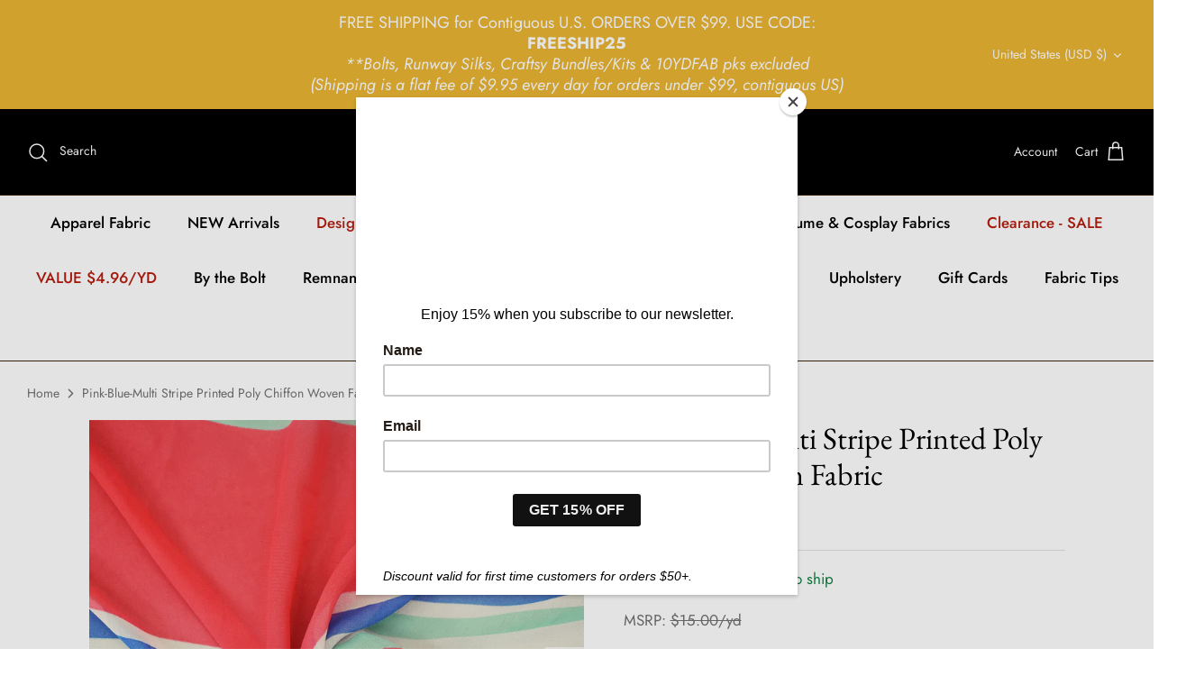

--- FILE ---
content_type: text/html; charset=utf-8
request_url: https://denverfabrics.com/products/pink-blue-multi-stripe-printed-poly-chiffon-woven-fabric-98433
body_size: 36801
content:
<!DOCTYPE html>
<html lang="en">
<head>
  <!-- Symmetry 5.4.1 -->

  <link rel="preload" href="//denverfabrics.com/cdn/shop/t/9/assets/styles.css?v=111062890336469047761762728021" as="style">
  <meta charset="utf-8" />
<meta name="viewport" content="width=device-width,initial-scale=1.0" />
<meta http-equiv="X-UA-Compatible" content="IE=edge">

<link rel="preconnect" href="https://cdn.shopify.com" crossorigin>
<link rel="preconnect" href="https://fonts.shopify.com" crossorigin>
<link rel="preconnect" href="https://monorail-edge.shopifysvc.com"><link rel="preload" as="font" href="//denverfabrics.com/cdn/fonts/jost/jost_n4.d47a1b6347ce4a4c9f437608011273009d91f2b7.woff2" type="font/woff2" crossorigin><link rel="preload" as="font" href="//denverfabrics.com/cdn/fonts/jost/jost_n7.921dc18c13fa0b0c94c5e2517ffe06139c3615a3.woff2" type="font/woff2" crossorigin><link rel="preload" as="font" href="//denverfabrics.com/cdn/fonts/jost/jost_i4.b690098389649750ada222b9763d55796c5283a5.woff2" type="font/woff2" crossorigin><link rel="preload" as="font" href="//denverfabrics.com/cdn/fonts/jost/jost_i7.d8201b854e41e19d7ed9b1a31fe4fe71deea6d3f.woff2" type="font/woff2" crossorigin><link rel="preload" as="font" href="//denverfabrics.com/cdn/fonts/jost/jost_n5.7c8497861ffd15f4e1284cd221f14658b0e95d61.woff2" type="font/woff2" crossorigin><link rel="preload" as="font" href="//denverfabrics.com/cdn/fonts/ebgaramond/ebgaramond_n4.f03b4ad40330b0ec2af5bb96f169ce0df8a12bc0.woff2" type="font/woff2" crossorigin><link rel="preload" as="font" href="//denverfabrics.com/cdn/fonts/jost/jost_n4.d47a1b6347ce4a4c9f437608011273009d91f2b7.woff2" type="font/woff2" crossorigin><link rel="preload" href="//denverfabrics.com/cdn/shop/t/9/assets/vendor.min.js?v=11589511144441591071693239757" as="script">
<link rel="preload" href="//denverfabrics.com/cdn/shop/t/9/assets/theme.js?v=71270609837303867221693287694" as="script"><link rel="canonical" href="https://denverfabrics.com/products/pink-blue-multi-stripe-printed-poly-chiffon-woven-fabric-98433" /><meta name="description" content="-100% polyester stripe printed chiffon woven fabric-Fiber Content: 100% Polyester-Width: 58&quot;-Weight: Tissue - Extra Light-Transparency: Sheer-Hand: Soft,Crisp-Stretch: No Stretch-Drape: Very Good Drape-Luster: Matte-End Uses: Apparel,Blouses,Dresses,Overlays-Compare to $15.00/yd">

  <title>
    Pink-Blue-Multi Stripe Printed Poly Chiffon Woven Fabric &ndash; Denver Fabrics
  </title>

  <meta property="og:site_name" content="Denver Fabrics">
<meta property="og:url" content="https://denverfabrics.com/products/pink-blue-multi-stripe-printed-poly-chiffon-woven-fabric-98433">
<meta property="og:title" content="Pink-Blue-Multi Stripe Printed Poly Chiffon Woven Fabric">
<meta property="og:type" content="product">
<meta property="og:description" content="-100% polyester stripe printed chiffon woven fabric-Fiber Content: 100% Polyester-Width: 58&quot;-Weight: Tissue - Extra Light-Transparency: Sheer-Hand: Soft,Crisp-Stretch: No Stretch-Drape: Very Good Drape-Luster: Matte-End Uses: Apparel,Blouses,Dresses,Overlays-Compare to $15.00/yd"><meta property="og:image" content="http://denverfabrics.com/cdn/shop/files/98433_4bf732a2-4fac-4aec-adee-dcfb6b84e70f_1200x1200.jpg?v=1764848279">
  <meta property="og:image:secure_url" content="https://denverfabrics.com/cdn/shop/files/98433_4bf732a2-4fac-4aec-adee-dcfb6b84e70f_1200x1200.jpg?v=1764848279">
  <meta property="og:image:width" content="1000">
  <meta property="og:image:height" content="1000"><meta property="og:price:amount" content="0.87">
  <meta property="og:price:currency" content="USD"><meta name="twitter:card" content="summary_large_image">
<meta name="twitter:title" content="Pink-Blue-Multi Stripe Printed Poly Chiffon Woven Fabric">
<meta name="twitter:description" content="-100% polyester stripe printed chiffon woven fabric-Fiber Content: 100% Polyester-Width: 58&quot;-Weight: Tissue - Extra Light-Transparency: Sheer-Hand: Soft,Crisp-Stretch: No Stretch-Drape: Very Good Drape-Luster: Matte-End Uses: Apparel,Blouses,Dresses,Overlays-Compare to $15.00/yd">


  <link href="//denverfabrics.com/cdn/shop/t/9/assets/styles.css?v=111062890336469047761762728021" rel="stylesheet" type="text/css" media="all" />

  <script>
    window.theme = window.theme || {};
    theme.money_format_with_product_code_preference = "${{amount}}";
    theme.money_format_with_cart_code_preference = "${{amount}}";
    theme.money_format = "${{amount}}";
    theme.strings = {
      previous: "Previous",
      next: "Next",
      addressError: "Error looking up that address",
      addressNoResults: "No results for that address",
      addressQueryLimit: "You have exceeded the Google API usage limit. Consider upgrading to a \u003ca href=\"https:\/\/developers.google.com\/maps\/premium\/usage-limits\"\u003ePremium Plan\u003c\/a\u003e.",
      authError: "There was a problem authenticating your Google Maps API Key.",
      icon_labels_left: "Left",
      icon_labels_right: "Right",
      icon_labels_down: "Down",
      icon_labels_close: "Close",
      icon_labels_plus: "Plus",
      cart_terms_confirmation: "You must agree to the terms and conditions before continuing.",
      products_listing_from: "From",
      layout_live_search_see_all: "See all results",
      products_product_add_to_cart: "Add to Cart",
      products_variant_no_stock: "Sold out",
      products_variant_non_existent: "Unavailable",
      products_product_pick_a: "Pick a",
      products_product_unit_price_separator: " \/ ",
      general_navigation_menu_toggle_aria_label: "Toggle menu",
      general_accessibility_labels_close: "Close",
      products_added_notification_title: "Just added",
      products_added_notification_item: "Item",
      products_added_notification_unit_price: "Item price",
      products_added_notification_quantity: "Qty",
      products_added_notification_total_price: "Total price",
      products_added_notification_shipping_note: "Excl. shipping",
      products_added_notification_keep_shopping: "Keep Shopping",
      products_added_notification_cart: "Cart",
      products_product_adding_to_cart: "Adding",
      products_product_added_to_cart: "Added to cart",
      products_added_notification_subtotal: "Subtotal",
      products_labels_sold_out: "Sold Out",
      products_labels_sale: "Sale",
      products_labels_percent_reduction: "[[ amount ]]% off",
      products_labels_value_reduction_html: "[[ amount ]] off",
      products_product_preorder: "Pre-order",
      general_quick_search_pages: "Pages",
      general_quick_search_no_results: "Sorry, we couldn\u0026#39;t find any results",
      collections_general_see_all_subcollections: "See all..."
    };
    theme.routes = {
      search_url: '/search',
      cart_url: '/cart',
      cart_add_url: '/cart/add',
      cart_change_url: '/cart/change',
      predictive_search_url: '/search/suggest'
    };
    theme.settings = {
      cart_type: "drawer",
      quickbuy_style: "button",
      avoid_orphans: true
    };
    document.documentElement.classList.add('js');
  </script><script>window.performance && window.performance.mark && window.performance.mark('shopify.content_for_header.start');</script><meta id="shopify-digital-wallet" name="shopify-digital-wallet" content="/58158121096/digital_wallets/dialog">
<meta name="shopify-checkout-api-token" content="4b27520ad87356b5b8313f082d6ccb69">
<meta id="in-context-paypal-metadata" data-shop-id="58158121096" data-venmo-supported="false" data-environment="production" data-locale="en_US" data-paypal-v4="true" data-currency="USD">
<link rel="alternate" type="application/json+oembed" href="https://denverfabrics.com/products/pink-blue-multi-stripe-printed-poly-chiffon-woven-fabric-98433.oembed">
<script async="async" src="/checkouts/internal/preloads.js?locale=en-US"></script>
<link rel="preconnect" href="https://shop.app" crossorigin="anonymous">
<script async="async" src="https://shop.app/checkouts/internal/preloads.js?locale=en-US&shop_id=58158121096" crossorigin="anonymous"></script>
<script id="apple-pay-shop-capabilities" type="application/json">{"shopId":58158121096,"countryCode":"US","currencyCode":"USD","merchantCapabilities":["supports3DS"],"merchantId":"gid:\/\/shopify\/Shop\/58158121096","merchantName":"Denver Fabrics","requiredBillingContactFields":["postalAddress","email","phone"],"requiredShippingContactFields":["postalAddress","email","phone"],"shippingType":"shipping","supportedNetworks":["visa","masterCard","amex","discover","elo","jcb"],"total":{"type":"pending","label":"Denver Fabrics","amount":"1.00"},"shopifyPaymentsEnabled":true,"supportsSubscriptions":true}</script>
<script id="shopify-features" type="application/json">{"accessToken":"4b27520ad87356b5b8313f082d6ccb69","betas":["rich-media-storefront-analytics"],"domain":"denverfabrics.com","predictiveSearch":true,"shopId":58158121096,"locale":"en"}</script>
<script>var Shopify = Shopify || {};
Shopify.shop = "denver-fabrics.myshopify.com";
Shopify.locale = "en";
Shopify.currency = {"active":"USD","rate":"1.0"};
Shopify.country = "US";
Shopify.theme = {"name":"[FSA]-Symmetry-FOR MEZEREON add","id":127723241608,"schema_name":"Symmetry","schema_version":"5.4.1","theme_store_id":null,"role":"main"};
Shopify.theme.handle = "null";
Shopify.theme.style = {"id":null,"handle":null};
Shopify.cdnHost = "denverfabrics.com/cdn";
Shopify.routes = Shopify.routes || {};
Shopify.routes.root = "/";</script>
<script type="module">!function(o){(o.Shopify=o.Shopify||{}).modules=!0}(window);</script>
<script>!function(o){function n(){var o=[];function n(){o.push(Array.prototype.slice.apply(arguments))}return n.q=o,n}var t=o.Shopify=o.Shopify||{};t.loadFeatures=n(),t.autoloadFeatures=n()}(window);</script>
<script>
  window.ShopifyPay = window.ShopifyPay || {};
  window.ShopifyPay.apiHost = "shop.app\/pay";
  window.ShopifyPay.redirectState = null;
</script>
<script id="shop-js-analytics" type="application/json">{"pageType":"product"}</script>
<script defer="defer" async type="module" src="//denverfabrics.com/cdn/shopifycloud/shop-js/modules/v2/client.init-shop-cart-sync_BT-GjEfc.en.esm.js"></script>
<script defer="defer" async type="module" src="//denverfabrics.com/cdn/shopifycloud/shop-js/modules/v2/chunk.common_D58fp_Oc.esm.js"></script>
<script defer="defer" async type="module" src="//denverfabrics.com/cdn/shopifycloud/shop-js/modules/v2/chunk.modal_xMitdFEc.esm.js"></script>
<script type="module">
  await import("//denverfabrics.com/cdn/shopifycloud/shop-js/modules/v2/client.init-shop-cart-sync_BT-GjEfc.en.esm.js");
await import("//denverfabrics.com/cdn/shopifycloud/shop-js/modules/v2/chunk.common_D58fp_Oc.esm.js");
await import("//denverfabrics.com/cdn/shopifycloud/shop-js/modules/v2/chunk.modal_xMitdFEc.esm.js");

  window.Shopify.SignInWithShop?.initShopCartSync?.({"fedCMEnabled":true,"windoidEnabled":true});

</script>
<script defer="defer" async type="module" src="//denverfabrics.com/cdn/shopifycloud/shop-js/modules/v2/client.payment-terms_Ci9AEqFq.en.esm.js"></script>
<script defer="defer" async type="module" src="//denverfabrics.com/cdn/shopifycloud/shop-js/modules/v2/chunk.common_D58fp_Oc.esm.js"></script>
<script defer="defer" async type="module" src="//denverfabrics.com/cdn/shopifycloud/shop-js/modules/v2/chunk.modal_xMitdFEc.esm.js"></script>
<script type="module">
  await import("//denverfabrics.com/cdn/shopifycloud/shop-js/modules/v2/client.payment-terms_Ci9AEqFq.en.esm.js");
await import("//denverfabrics.com/cdn/shopifycloud/shop-js/modules/v2/chunk.common_D58fp_Oc.esm.js");
await import("//denverfabrics.com/cdn/shopifycloud/shop-js/modules/v2/chunk.modal_xMitdFEc.esm.js");

  
</script>
<script>
  window.Shopify = window.Shopify || {};
  if (!window.Shopify.featureAssets) window.Shopify.featureAssets = {};
  window.Shopify.featureAssets['shop-js'] = {"shop-cart-sync":["modules/v2/client.shop-cart-sync_DZOKe7Ll.en.esm.js","modules/v2/chunk.common_D58fp_Oc.esm.js","modules/v2/chunk.modal_xMitdFEc.esm.js"],"init-fed-cm":["modules/v2/client.init-fed-cm_B6oLuCjv.en.esm.js","modules/v2/chunk.common_D58fp_Oc.esm.js","modules/v2/chunk.modal_xMitdFEc.esm.js"],"shop-cash-offers":["modules/v2/client.shop-cash-offers_D2sdYoxE.en.esm.js","modules/v2/chunk.common_D58fp_Oc.esm.js","modules/v2/chunk.modal_xMitdFEc.esm.js"],"shop-login-button":["modules/v2/client.shop-login-button_QeVjl5Y3.en.esm.js","modules/v2/chunk.common_D58fp_Oc.esm.js","modules/v2/chunk.modal_xMitdFEc.esm.js"],"pay-button":["modules/v2/client.pay-button_DXTOsIq6.en.esm.js","modules/v2/chunk.common_D58fp_Oc.esm.js","modules/v2/chunk.modal_xMitdFEc.esm.js"],"shop-button":["modules/v2/client.shop-button_DQZHx9pm.en.esm.js","modules/v2/chunk.common_D58fp_Oc.esm.js","modules/v2/chunk.modal_xMitdFEc.esm.js"],"avatar":["modules/v2/client.avatar_BTnouDA3.en.esm.js"],"init-windoid":["modules/v2/client.init-windoid_CR1B-cfM.en.esm.js","modules/v2/chunk.common_D58fp_Oc.esm.js","modules/v2/chunk.modal_xMitdFEc.esm.js"],"init-shop-for-new-customer-accounts":["modules/v2/client.init-shop-for-new-customer-accounts_C_vY_xzh.en.esm.js","modules/v2/client.shop-login-button_QeVjl5Y3.en.esm.js","modules/v2/chunk.common_D58fp_Oc.esm.js","modules/v2/chunk.modal_xMitdFEc.esm.js"],"init-shop-email-lookup-coordinator":["modules/v2/client.init-shop-email-lookup-coordinator_BI7n9ZSv.en.esm.js","modules/v2/chunk.common_D58fp_Oc.esm.js","modules/v2/chunk.modal_xMitdFEc.esm.js"],"init-shop-cart-sync":["modules/v2/client.init-shop-cart-sync_BT-GjEfc.en.esm.js","modules/v2/chunk.common_D58fp_Oc.esm.js","modules/v2/chunk.modal_xMitdFEc.esm.js"],"shop-toast-manager":["modules/v2/client.shop-toast-manager_DiYdP3xc.en.esm.js","modules/v2/chunk.common_D58fp_Oc.esm.js","modules/v2/chunk.modal_xMitdFEc.esm.js"],"init-customer-accounts":["modules/v2/client.init-customer-accounts_D9ZNqS-Q.en.esm.js","modules/v2/client.shop-login-button_QeVjl5Y3.en.esm.js","modules/v2/chunk.common_D58fp_Oc.esm.js","modules/v2/chunk.modal_xMitdFEc.esm.js"],"init-customer-accounts-sign-up":["modules/v2/client.init-customer-accounts-sign-up_iGw4briv.en.esm.js","modules/v2/client.shop-login-button_QeVjl5Y3.en.esm.js","modules/v2/chunk.common_D58fp_Oc.esm.js","modules/v2/chunk.modal_xMitdFEc.esm.js"],"shop-follow-button":["modules/v2/client.shop-follow-button_CqMgW2wH.en.esm.js","modules/v2/chunk.common_D58fp_Oc.esm.js","modules/v2/chunk.modal_xMitdFEc.esm.js"],"checkout-modal":["modules/v2/client.checkout-modal_xHeaAweL.en.esm.js","modules/v2/chunk.common_D58fp_Oc.esm.js","modules/v2/chunk.modal_xMitdFEc.esm.js"],"shop-login":["modules/v2/client.shop-login_D91U-Q7h.en.esm.js","modules/v2/chunk.common_D58fp_Oc.esm.js","modules/v2/chunk.modal_xMitdFEc.esm.js"],"lead-capture":["modules/v2/client.lead-capture_BJmE1dJe.en.esm.js","modules/v2/chunk.common_D58fp_Oc.esm.js","modules/v2/chunk.modal_xMitdFEc.esm.js"],"payment-terms":["modules/v2/client.payment-terms_Ci9AEqFq.en.esm.js","modules/v2/chunk.common_D58fp_Oc.esm.js","modules/v2/chunk.modal_xMitdFEc.esm.js"]};
</script>
<script>(function() {
  var isLoaded = false;
  function asyncLoad() {
    if (isLoaded) return;
    isLoaded = true;
    var urls = ["https:\/\/chimpstatic.com\/mcjs-connected\/js\/users\/91776dd4235340b8c9274e5dc\/480f3ffeac462e5a328a22d93.js?shop=denver-fabrics.myshopify.com","https:\/\/app.mezereon.net\/shopify\/enabled\/denver-fabrics.js?shop=denver-fabrics.myshopify.com"];
    for (var i = 0; i < urls.length; i++) {
      var s = document.createElement('script');
      s.type = 'text/javascript';
      s.async = true;
      s.src = urls[i];
      var x = document.getElementsByTagName('script')[0];
      x.parentNode.insertBefore(s, x);
    }
  };
  if(window.attachEvent) {
    window.attachEvent('onload', asyncLoad);
  } else {
    window.addEventListener('load', asyncLoad, false);
  }
})();</script>
<script id="__st">var __st={"a":58158121096,"offset":-21600,"reqid":"9f0794a5-35c5-40a4-96a1-45015cfe6536-1769066890","pageurl":"denverfabrics.com\/products\/pink-blue-multi-stripe-printed-poly-chiffon-woven-fabric-98433","u":"cfc6b83bd715","p":"product","rtyp":"product","rid":8227538305160};</script>
<script>window.ShopifyPaypalV4VisibilityTracking = true;</script>
<script id="captcha-bootstrap">!function(){'use strict';const t='contact',e='account',n='new_comment',o=[[t,t],['blogs',n],['comments',n],[t,'customer']],c=[[e,'customer_login'],[e,'guest_login'],[e,'recover_customer_password'],[e,'create_customer']],r=t=>t.map((([t,e])=>`form[action*='/${t}']:not([data-nocaptcha='true']) input[name='form_type'][value='${e}']`)).join(','),a=t=>()=>t?[...document.querySelectorAll(t)].map((t=>t.form)):[];function s(){const t=[...o],e=r(t);return a(e)}const i='password',u='form_key',d=['recaptcha-v3-token','g-recaptcha-response','h-captcha-response',i],f=()=>{try{return window.sessionStorage}catch{return}},m='__shopify_v',_=t=>t.elements[u];function p(t,e,n=!1){try{const o=window.sessionStorage,c=JSON.parse(o.getItem(e)),{data:r}=function(t){const{data:e,action:n}=t;return t[m]||n?{data:e,action:n}:{data:t,action:n}}(c);for(const[e,n]of Object.entries(r))t.elements[e]&&(t.elements[e].value=n);n&&o.removeItem(e)}catch(o){console.error('form repopulation failed',{error:o})}}const l='form_type',E='cptcha';function T(t){t.dataset[E]=!0}const w=window,h=w.document,L='Shopify',v='ce_forms',y='captcha';let A=!1;((t,e)=>{const n=(g='f06e6c50-85a8-45c8-87d0-21a2b65856fe',I='https://cdn.shopify.com/shopifycloud/storefront-forms-hcaptcha/ce_storefront_forms_captcha_hcaptcha.v1.5.2.iife.js',D={infoText:'Protected by hCaptcha',privacyText:'Privacy',termsText:'Terms'},(t,e,n)=>{const o=w[L][v],c=o.bindForm;if(c)return c(t,g,e,D).then(n);var r;o.q.push([[t,g,e,D],n]),r=I,A||(h.body.append(Object.assign(h.createElement('script'),{id:'captcha-provider',async:!0,src:r})),A=!0)});var g,I,D;w[L]=w[L]||{},w[L][v]=w[L][v]||{},w[L][v].q=[],w[L][y]=w[L][y]||{},w[L][y].protect=function(t,e){n(t,void 0,e),T(t)},Object.freeze(w[L][y]),function(t,e,n,w,h,L){const[v,y,A,g]=function(t,e,n){const i=e?o:[],u=t?c:[],d=[...i,...u],f=r(d),m=r(i),_=r(d.filter((([t,e])=>n.includes(e))));return[a(f),a(m),a(_),s()]}(w,h,L),I=t=>{const e=t.target;return e instanceof HTMLFormElement?e:e&&e.form},D=t=>v().includes(t);t.addEventListener('submit',(t=>{const e=I(t);if(!e)return;const n=D(e)&&!e.dataset.hcaptchaBound&&!e.dataset.recaptchaBound,o=_(e),c=g().includes(e)&&(!o||!o.value);(n||c)&&t.preventDefault(),c&&!n&&(function(t){try{if(!f())return;!function(t){const e=f();if(!e)return;const n=_(t);if(!n)return;const o=n.value;o&&e.removeItem(o)}(t);const e=Array.from(Array(32),(()=>Math.random().toString(36)[2])).join('');!function(t,e){_(t)||t.append(Object.assign(document.createElement('input'),{type:'hidden',name:u})),t.elements[u].value=e}(t,e),function(t,e){const n=f();if(!n)return;const o=[...t.querySelectorAll(`input[type='${i}']`)].map((({name:t})=>t)),c=[...d,...o],r={};for(const[a,s]of new FormData(t).entries())c.includes(a)||(r[a]=s);n.setItem(e,JSON.stringify({[m]:1,action:t.action,data:r}))}(t,e)}catch(e){console.error('failed to persist form',e)}}(e),e.submit())}));const S=(t,e)=>{t&&!t.dataset[E]&&(n(t,e.some((e=>e===t))),T(t))};for(const o of['focusin','change'])t.addEventListener(o,(t=>{const e=I(t);D(e)&&S(e,y())}));const B=e.get('form_key'),M=e.get(l),P=B&&M;t.addEventListener('DOMContentLoaded',(()=>{const t=y();if(P)for(const e of t)e.elements[l].value===M&&p(e,B);[...new Set([...A(),...v().filter((t=>'true'===t.dataset.shopifyCaptcha))])].forEach((e=>S(e,t)))}))}(h,new URLSearchParams(w.location.search),n,t,e,['guest_login'])})(!0,!0)}();</script>
<script integrity="sha256-4kQ18oKyAcykRKYeNunJcIwy7WH5gtpwJnB7kiuLZ1E=" data-source-attribution="shopify.loadfeatures" defer="defer" src="//denverfabrics.com/cdn/shopifycloud/storefront/assets/storefront/load_feature-a0a9edcb.js" crossorigin="anonymous"></script>
<script crossorigin="anonymous" defer="defer" src="//denverfabrics.com/cdn/shopifycloud/storefront/assets/shopify_pay/storefront-65b4c6d7.js?v=20250812"></script>
<script data-source-attribution="shopify.dynamic_checkout.dynamic.init">var Shopify=Shopify||{};Shopify.PaymentButton=Shopify.PaymentButton||{isStorefrontPortableWallets:!0,init:function(){window.Shopify.PaymentButton.init=function(){};var t=document.createElement("script");t.src="https://denverfabrics.com/cdn/shopifycloud/portable-wallets/latest/portable-wallets.en.js",t.type="module",document.head.appendChild(t)}};
</script>
<script data-source-attribution="shopify.dynamic_checkout.buyer_consent">
  function portableWalletsHideBuyerConsent(e){var t=document.getElementById("shopify-buyer-consent"),n=document.getElementById("shopify-subscription-policy-button");t&&n&&(t.classList.add("hidden"),t.setAttribute("aria-hidden","true"),n.removeEventListener("click",e))}function portableWalletsShowBuyerConsent(e){var t=document.getElementById("shopify-buyer-consent"),n=document.getElementById("shopify-subscription-policy-button");t&&n&&(t.classList.remove("hidden"),t.removeAttribute("aria-hidden"),n.addEventListener("click",e))}window.Shopify?.PaymentButton&&(window.Shopify.PaymentButton.hideBuyerConsent=portableWalletsHideBuyerConsent,window.Shopify.PaymentButton.showBuyerConsent=portableWalletsShowBuyerConsent);
</script>
<script data-source-attribution="shopify.dynamic_checkout.cart.bootstrap">document.addEventListener("DOMContentLoaded",(function(){function t(){return document.querySelector("shopify-accelerated-checkout-cart, shopify-accelerated-checkout")}if(t())Shopify.PaymentButton.init();else{new MutationObserver((function(e,n){t()&&(Shopify.PaymentButton.init(),n.disconnect())})).observe(document.body,{childList:!0,subtree:!0})}}));
</script>
<script id='scb4127' type='text/javascript' async='' src='https://denverfabrics.com/cdn/shopifycloud/privacy-banner/storefront-banner.js'></script><link id="shopify-accelerated-checkout-styles" rel="stylesheet" media="screen" href="https://denverfabrics.com/cdn/shopifycloud/portable-wallets/latest/accelerated-checkout-backwards-compat.css" crossorigin="anonymous">
<style id="shopify-accelerated-checkout-cart">
        #shopify-buyer-consent {
  margin-top: 1em;
  display: inline-block;
  width: 100%;
}

#shopify-buyer-consent.hidden {
  display: none;
}

#shopify-subscription-policy-button {
  background: none;
  border: none;
  padding: 0;
  text-decoration: underline;
  font-size: inherit;
  cursor: pointer;
}

#shopify-subscription-policy-button::before {
  box-shadow: none;
}

      </style>
<script id="sections-script" data-sections="product-recommendations" defer="defer" src="//denverfabrics.com/cdn/shop/t/9/compiled_assets/scripts.js?v=1388"></script>
<script>window.performance && window.performance.mark && window.performance.mark('shopify.content_for_header.end');</script>




<script>
  var fqa = {"product":{"Halves":{"unit":"yd","multiplier":2,"multi":2,"divider":0.5,"minimum":2,"min":2,"property":"Cut Length","unit_per_short":"\/yd","unit_per_long":"per yard","unit_name":"yard","strings":{"unit_singular":"Yard","unit_plural":"Yards","separator_less_then_one":" of a ","separator_more_then_one":" Continuous "}},"Yardage":{"unit":"yd","multiplier":8,"multi":8,"divider":0.125,"minimum":2,"min":2,"property":"Cut Length","unit_per_short":"\/yd","unit_per_long":"per yard","unit_name":"yard","strings":{"unit_singular":"Yard","unit_plural":"Yards","separator_less_then_one":" of a ","separator_more_then_one":" Continuous "}},"Quarters":{"unit":"yd","multiplier":4,"multi":4,"divider":0.25,"minimum":1,"min":1,"property":"Cut Length","unit_per_short":"\/yd","unit_per_long":"per yard","unit_name":"yard","strings":{"unit_singular":"Yard","unit_plural":"Yards","separator_less_then_one":" of a ","separator_more_then_one":" Continuous "}}},"strings":{"separator_less_then_one":" of a ","separator_more_then_one":" Continuous ","unit_singular":"Yard","unit_plural":"Yards"}};
  var cartJson = {"note":null,"attributes":{},"original_total_price":0,"total_price":0,"total_discount":0,"total_weight":0.0,"item_count":0,"items":[],"requires_shipping":false,"currency":"USD","items_subtotal_price":0,"cart_level_discount_applications":[],"checkout_charge_amount":0};
  var themeName = "Symmetry";
</script>


<script src="https://cdn.fabricshop.app/v2.1.1/FabricShop.js?shop=denver-fabrics.myshopify.com" crossorigin="anonymous" defer></script>




<style>

/* Button Childern CSS to fix events */
[data-fsa-add-to-cart] > *,
button[name=checkout] > *,
input[name=checkout] > *,
button[name=update] > *,
input[name=update]  > * {
  pointer-events: none;
}

button[data-fsa-minus-cart],
button[data-fsa-plus-cart],
button[data-fsa-minus],
button[data-fsa-plus] {
  box-sizing: inherit;
  border-width: 0;
  border-style: solid;
  border-color: #e2e8f0;
  font-family: inherit;
  margin: 0;
  overflow: visible;
  text-transform: none;
  -webkit-appearance: button;
  background: transparent;
  cursor: pointer;
  line-height: inherit;
  background-color: #e2e8f0;
  font-weight: 700;
  padding-top: 0.25rem;
  padding-bottom: 0.25rem;
  padding-left: 0.75rem;
  padding-right: 0.75rem;
  color: #2d3748;
  font-size: 1.125rem;
}

button[data-fsa-plus-cart],
button[data-fsa-plus] {
  border-top-right-radius: 0.25rem;
  border-bottom-right-radius: 0.25rem;
}

button[data-fsa-minus-cart],
button[data-fsa-minus] {
  border-top-left-radius: 0.25rem;
  border-bottom-left-radius: 0.25rem;
}

button[data-fsa-minus-cart]:not([disabled]):hover,
button[data-fsa-plus-cart]:not([disabled]):hover,
button[data-fsa-minus]:not([disabled]):hover,
button[data-fsa-plus]:not([disabled]):hover {
  background-color: #cbd5e0;
}

button[data-fsa-minus-cart]:focus,
button[data-fsa-plus-cart]:focus,
button[data-fsa-minus]:focus,
button[data-fsa-plus]:focus {
  outline: 1px dotted;
  outline: 5px auto -webkit-focus-ring-color;
}

button[data-fsa-minus-cart]:disabled,
button[data-fsa-plus-cart]:disabled,
button[data-fsa-minus]:disabled,
button[data-fsa-plus]:disabled {
  cursor: not-allowed;
}

input[data-fsa-input-cart],
input[data-fsa-input] {
  box-sizing: inherit;
  border-width: 0;
  border-style: solid;
  border-color: #e2e8f0;
  font-family: inherit;
  font-size: 16px;
  margin: 0;
  overflow: visible;
  padding: 0;
  line-height: inherit;
  color: #333;
  text-align: center;
  width: 3rem;
}

div[data-fsa-container-cart],
div[data-fsa-container-product] {
  font-family: -apple-system, BlinkMacSystemFont, "Segoe UI", Roboto,
    "Helvetica Neue", Arial, "Noto Sans", sans-serif, "Apple Color Emoji",
    "Segoe UI Emoji", "Segoe UI Symbol", "Noto Color Emoji";
  line-height: 1.5;
  box-sizing: inherit;
  border-width: 0;
  border-style: solid;
  border-color: #e2e8f0;
  display: inline-flex;
}

/* Additional styles */
input[data-fsa-input-cart],
input[data-fsa-input] {
  display: inline-block;
  background-color: white;
  border-radius: 0;
  min-height: 0;
}

/* Custom CSS */


/* Units */


[data-fsa-unit-long-type="Halves"]:after {
  content: "per yard";
}

[data-fsa-unit-short-type="Halves"]:after {
  content: "/yd";
}


[data-fsa-unit-long-type="Yardage"]:after {
  content: "per yard";
}

[data-fsa-unit-short-type="Yardage"]:after {
  content: "/yd";
}


[data-fsa-unit-long-type="Quarters"]:after {
  content: "per yard";
}

[data-fsa-unit-short-type="Quarters"]:after {
  content: "/yd";
}

</style>






 
<style type="text/css">
  #mz-app {
    min-height: 350px;
    position: relative;
    width: 100%;
}

.mz-loader {
    left: 0;
    margin: auto;
    overflow: auto;
    position: absolute;
    right: 0;
    top: 150px;
}

[v-cloak] {
    display: none;
}.mezereon .main-search__results {
        display: none !important;
    }.mezereon.template-collection .utility-bar,
    .mezereon.template-collection .filters__heading,
    .mezereon.template-collection #CollectionFilterForm,
    .mezereon.template-collection .filters-adjacent.collection-listing,
    .mezereon.template-collection .filter-shade,
    .mezereon.template-collection .pagination {
        display: none !important;
    }
</style>
<script type="text/javascript">
  (function (w) {
    w.mz = w.mz || {}; w.mz.track = w.mz.track || function () { (w.mz.q = w.mz.q || []).push(arguments) }
    w.mz.config = {
      tracking: {
        url: 'https://t.mezereon.net/t',
        key: 'track-2dae67b3-205b-458b-9b99-eadf7b36aa7b',
        log: false
      },
      search: {
        url: 'https://api.mezereon.net/api/1.0',
        key: 'search-5f371b05-d1ed-41f5-a84e-0d66b795eb5c'
      },
      cookieless: {
        sort: true
      }
    };
    w.mz.moneyFormat="${{amount}}";
    var c = w.mz.context = {}; c.shopName="Denver Fabrics"; c.pageTitle="Pink-Blue-Multi Stripe Printed Poly Chiffon Woven Fabric"; c.vendorShow=false;c.filterShow=true;
    c.root = Shopify.routes.root;
  })(window);
</script>
<script src="https://cdn.jsdelivr.net/npm/vue@2.7.14/dist/vue.min.js"></script>
<script src="https://cdn.jsdelivr.net/npm/@mezereon/ui-shopify@1.0.85/dist/ui-shopify.umd.min.js" defer></script>
<script src="//denverfabrics.com/cdn/shop/t/9/assets/mezereon.js?v=90537756639457711571693287684" defer></script>
<link rel="stylesheet" href="https://cdn.jsdelivr.net/npm/@mezereon/ui-shopify@1.0.85/dist/ui-shopify.css">
<link href="//denverfabrics.com/cdn/shop/t/9/assets/mezereon.css?v=47619792071552430751693287685" rel="stylesheet" type="text/css" media="all" />
<link href="//denverfabrics.com/cdn/shop/t/9/assets/mezereon-product-grid.css?v=37274956533768091181693287687" rel="stylesheet" type="text/css" media="all" />
<style type="text/css">
  :root {
  --wrapper-bg-color: #FFFFFFFF;
  --wrapper-bg-color-hover: #FFFFFFFF;
  --image-max-width: 400px;
  --image-max-height: 600px;
  --image-bg-color: #FFFFFFFF;
  --image-bg-color-hover: #FFFFFFFF;
  --add2cart-enabled:inline-block;
  --add2cart-bg-color: #222222FF;
  --add2cart-bg-color-hover: #FFFFFFFF;
  --add2cart-text-color: #FFFFFFFF;
  --add2cart-text-color-hover: #111111FF;
  --add2cart-border-color: #222222FF;
  --add2cart-border-color-hover: #111111FF;
  --quickview-enabled:none;
  --quickview-bg-color: #222222FF;
  --quickview-bg-color-hover: #FFFFFFFF;
  --quickview-text-color: #FFFFFFFF;
  --quickview-text-color-hover: #111111FF;
  --quickview-border-color: #222222FF;
  --quickview-border-color-hover: #111111FF;
  --sale-bg-color: #FF0000FF;
  --sale-text-color: #FFFFFFFF;
  --sale-border-color: #FF0000FF;
  --sold-out-bg-color: #0B0B0B4D;
  --sold-out-text-color: #FFFFFFFF;
  --sold-out-border-color: #FFFFFFFF;
  --info-bg-color: #FFFFFF00;
  --info-bg-color-hover: #FFFFFF00;
  --info-title-color: #333333FF;
  --info-title-color-hover: #000000FF;
  --info-vendor-color: #666666FF;
  --info-price-color: #333333FF;
  --info-old-price-color: #333333FF;
  --info-sale-price-color: #FF0000FF;
  --reviews-fill-color: #FAAD14FF;
  --reviews-border-color: #FAAD14FF;
  --reviews-empty-color: #F1F1F1FF;
}/* Wrapper */
.mz-item-wrapper {
}

.mz-item-wrapper .mz-item-card {
}

.mz-item-card .mz-item-inner {
}

.mz-item-card .mz-item-image {
}

/* Sale Label */
.mz-item-card .mz-item-inner .mz-item-sale-label {
}

/* Sold Out Label */
.mz-item-card .mz-item-inner .mz-item-sold-out-label {
}

/* Add To Cart */
.mz-item-card .mz-add2cart {
}

/* Bottom Right */
.mz-style-bottom-right .mz-add2cart {
}

/* Bottom */
.mz-style-bottom .mz-add2cart {
}

/* Center */
.mz-style-center .mz-add2cart {
}

/* Product Info */
.mz-item-title {
}

.mz-item-vendor {
}

.mz-item-old-price {
}

.mz-item-price {
}

.mz-item-sale-price {
}

/* Product Reviews */
.mz-reviews {
}
</style>
<!-- BEGIN app block: shopify://apps/product-blocker-ageo/blocks/app-embed/cebd97aa-ffad-40fc-90fb-b9ee6a39f8b6 --><script>
    window.ZAPB_COLLECTS = {
        
        
            "pink-blue-multi-stripe-printed-poly-chiffon-woven-fabric-98433":[276779237512,275810320520,275789774984,275790528648,275789283464,275789119624,275791708296,275800752264,275801702536,275800719496,279536304264,275802128520,279866409096,277739470984,277813821576,276946616456,277331640456,275810746504,275805274248,275809173640,275789611144]
        
    };
</script><script src="https://geoip-product-blocker.zend-apps.com/script/2854/blocker8257636.js" async></script><!-- END app block --><link href="https://monorail-edge.shopifysvc.com" rel="dns-prefetch">
<script>(function(){if ("sendBeacon" in navigator && "performance" in window) {try {var session_token_from_headers = performance.getEntriesByType('navigation')[0].serverTiming.find(x => x.name == '_s').description;} catch {var session_token_from_headers = undefined;}var session_cookie_matches = document.cookie.match(/_shopify_s=([^;]*)/);var session_token_from_cookie = session_cookie_matches && session_cookie_matches.length === 2 ? session_cookie_matches[1] : "";var session_token = session_token_from_headers || session_token_from_cookie || "";function handle_abandonment_event(e) {var entries = performance.getEntries().filter(function(entry) {return /monorail-edge.shopifysvc.com/.test(entry.name);});if (!window.abandonment_tracked && entries.length === 0) {window.abandonment_tracked = true;var currentMs = Date.now();var navigation_start = performance.timing.navigationStart;var payload = {shop_id: 58158121096,url: window.location.href,navigation_start,duration: currentMs - navigation_start,session_token,page_type: "product"};window.navigator.sendBeacon("https://monorail-edge.shopifysvc.com/v1/produce", JSON.stringify({schema_id: "online_store_buyer_site_abandonment/1.1",payload: payload,metadata: {event_created_at_ms: currentMs,event_sent_at_ms: currentMs}}));}}window.addEventListener('pagehide', handle_abandonment_event);}}());</script>
<script id="web-pixels-manager-setup">(function e(e,d,r,n,o){if(void 0===o&&(o={}),!Boolean(null===(a=null===(i=window.Shopify)||void 0===i?void 0:i.analytics)||void 0===a?void 0:a.replayQueue)){var i,a;window.Shopify=window.Shopify||{};var t=window.Shopify;t.analytics=t.analytics||{};var s=t.analytics;s.replayQueue=[],s.publish=function(e,d,r){return s.replayQueue.push([e,d,r]),!0};try{self.performance.mark("wpm:start")}catch(e){}var l=function(){var e={modern:/Edge?\/(1{2}[4-9]|1[2-9]\d|[2-9]\d{2}|\d{4,})\.\d+(\.\d+|)|Firefox\/(1{2}[4-9]|1[2-9]\d|[2-9]\d{2}|\d{4,})\.\d+(\.\d+|)|Chrom(ium|e)\/(9{2}|\d{3,})\.\d+(\.\d+|)|(Maci|X1{2}).+ Version\/(15\.\d+|(1[6-9]|[2-9]\d|\d{3,})\.\d+)([,.]\d+|)( \(\w+\)|)( Mobile\/\w+|) Safari\/|Chrome.+OPR\/(9{2}|\d{3,})\.\d+\.\d+|(CPU[ +]OS|iPhone[ +]OS|CPU[ +]iPhone|CPU IPhone OS|CPU iPad OS)[ +]+(15[._]\d+|(1[6-9]|[2-9]\d|\d{3,})[._]\d+)([._]\d+|)|Android:?[ /-](13[3-9]|1[4-9]\d|[2-9]\d{2}|\d{4,})(\.\d+|)(\.\d+|)|Android.+Firefox\/(13[5-9]|1[4-9]\d|[2-9]\d{2}|\d{4,})\.\d+(\.\d+|)|Android.+Chrom(ium|e)\/(13[3-9]|1[4-9]\d|[2-9]\d{2}|\d{4,})\.\d+(\.\d+|)|SamsungBrowser\/([2-9]\d|\d{3,})\.\d+/,legacy:/Edge?\/(1[6-9]|[2-9]\d|\d{3,})\.\d+(\.\d+|)|Firefox\/(5[4-9]|[6-9]\d|\d{3,})\.\d+(\.\d+|)|Chrom(ium|e)\/(5[1-9]|[6-9]\d|\d{3,})\.\d+(\.\d+|)([\d.]+$|.*Safari\/(?![\d.]+ Edge\/[\d.]+$))|(Maci|X1{2}).+ Version\/(10\.\d+|(1[1-9]|[2-9]\d|\d{3,})\.\d+)([,.]\d+|)( \(\w+\)|)( Mobile\/\w+|) Safari\/|Chrome.+OPR\/(3[89]|[4-9]\d|\d{3,})\.\d+\.\d+|(CPU[ +]OS|iPhone[ +]OS|CPU[ +]iPhone|CPU IPhone OS|CPU iPad OS)[ +]+(10[._]\d+|(1[1-9]|[2-9]\d|\d{3,})[._]\d+)([._]\d+|)|Android:?[ /-](13[3-9]|1[4-9]\d|[2-9]\d{2}|\d{4,})(\.\d+|)(\.\d+|)|Mobile Safari.+OPR\/([89]\d|\d{3,})\.\d+\.\d+|Android.+Firefox\/(13[5-9]|1[4-9]\d|[2-9]\d{2}|\d{4,})\.\d+(\.\d+|)|Android.+Chrom(ium|e)\/(13[3-9]|1[4-9]\d|[2-9]\d{2}|\d{4,})\.\d+(\.\d+|)|Android.+(UC? ?Browser|UCWEB|U3)[ /]?(15\.([5-9]|\d{2,})|(1[6-9]|[2-9]\d|\d{3,})\.\d+)\.\d+|SamsungBrowser\/(5\.\d+|([6-9]|\d{2,})\.\d+)|Android.+MQ{2}Browser\/(14(\.(9|\d{2,})|)|(1[5-9]|[2-9]\d|\d{3,})(\.\d+|))(\.\d+|)|K[Aa][Ii]OS\/(3\.\d+|([4-9]|\d{2,})\.\d+)(\.\d+|)/},d=e.modern,r=e.legacy,n=navigator.userAgent;return n.match(d)?"modern":n.match(r)?"legacy":"unknown"}(),u="modern"===l?"modern":"legacy",c=(null!=n?n:{modern:"",legacy:""})[u],f=function(e){return[e.baseUrl,"/wpm","/b",e.hashVersion,"modern"===e.buildTarget?"m":"l",".js"].join("")}({baseUrl:d,hashVersion:r,buildTarget:u}),m=function(e){var d=e.version,r=e.bundleTarget,n=e.surface,o=e.pageUrl,i=e.monorailEndpoint;return{emit:function(e){var a=e.status,t=e.errorMsg,s=(new Date).getTime(),l=JSON.stringify({metadata:{event_sent_at_ms:s},events:[{schema_id:"web_pixels_manager_load/3.1",payload:{version:d,bundle_target:r,page_url:o,status:a,surface:n,error_msg:t},metadata:{event_created_at_ms:s}}]});if(!i)return console&&console.warn&&console.warn("[Web Pixels Manager] No Monorail endpoint provided, skipping logging."),!1;try{return self.navigator.sendBeacon.bind(self.navigator)(i,l)}catch(e){}var u=new XMLHttpRequest;try{return u.open("POST",i,!0),u.setRequestHeader("Content-Type","text/plain"),u.send(l),!0}catch(e){return console&&console.warn&&console.warn("[Web Pixels Manager] Got an unhandled error while logging to Monorail."),!1}}}}({version:r,bundleTarget:l,surface:e.surface,pageUrl:self.location.href,monorailEndpoint:e.monorailEndpoint});try{o.browserTarget=l,function(e){var d=e.src,r=e.async,n=void 0===r||r,o=e.onload,i=e.onerror,a=e.sri,t=e.scriptDataAttributes,s=void 0===t?{}:t,l=document.createElement("script"),u=document.querySelector("head"),c=document.querySelector("body");if(l.async=n,l.src=d,a&&(l.integrity=a,l.crossOrigin="anonymous"),s)for(var f in s)if(Object.prototype.hasOwnProperty.call(s,f))try{l.dataset[f]=s[f]}catch(e){}if(o&&l.addEventListener("load",o),i&&l.addEventListener("error",i),u)u.appendChild(l);else{if(!c)throw new Error("Did not find a head or body element to append the script");c.appendChild(l)}}({src:f,async:!0,onload:function(){if(!function(){var e,d;return Boolean(null===(d=null===(e=window.Shopify)||void 0===e?void 0:e.analytics)||void 0===d?void 0:d.initialized)}()){var d=window.webPixelsManager.init(e)||void 0;if(d){var r=window.Shopify.analytics;r.replayQueue.forEach((function(e){var r=e[0],n=e[1],o=e[2];d.publishCustomEvent(r,n,o)})),r.replayQueue=[],r.publish=d.publishCustomEvent,r.visitor=d.visitor,r.initialized=!0}}},onerror:function(){return m.emit({status:"failed",errorMsg:"".concat(f," has failed to load")})},sri:function(e){var d=/^sha384-[A-Za-z0-9+/=]+$/;return"string"==typeof e&&d.test(e)}(c)?c:"",scriptDataAttributes:o}),m.emit({status:"loading"})}catch(e){m.emit({status:"failed",errorMsg:(null==e?void 0:e.message)||"Unknown error"})}}})({shopId: 58158121096,storefrontBaseUrl: "https://denverfabrics.com",extensionsBaseUrl: "https://extensions.shopifycdn.com/cdn/shopifycloud/web-pixels-manager",monorailEndpoint: "https://monorail-edge.shopifysvc.com/unstable/produce_batch",surface: "storefront-renderer",enabledBetaFlags: ["2dca8a86"],webPixelsConfigList: [{"id":"363430024","configuration":"{\"config\":\"{\\\"pixel_id\\\":\\\"G-C625WEL3FQ\\\",\\\"gtag_events\\\":[{\\\"type\\\":\\\"purchase\\\",\\\"action_label\\\":\\\"G-C625WEL3FQ\\\"},{\\\"type\\\":\\\"page_view\\\",\\\"action_label\\\":\\\"G-C625WEL3FQ\\\"},{\\\"type\\\":\\\"view_item\\\",\\\"action_label\\\":\\\"G-C625WEL3FQ\\\"},{\\\"type\\\":\\\"search\\\",\\\"action_label\\\":\\\"G-C625WEL3FQ\\\"},{\\\"type\\\":\\\"add_to_cart\\\",\\\"action_label\\\":\\\"G-C625WEL3FQ\\\"},{\\\"type\\\":\\\"begin_checkout\\\",\\\"action_label\\\":\\\"G-C625WEL3FQ\\\"},{\\\"type\\\":\\\"add_payment_info\\\",\\\"action_label\\\":\\\"G-C625WEL3FQ\\\"}],\\\"enable_monitoring_mode\\\":false}\"}","eventPayloadVersion":"v1","runtimeContext":"OPEN","scriptVersion":"b2a88bafab3e21179ed38636efcd8a93","type":"APP","apiClientId":1780363,"privacyPurposes":[],"dataSharingAdjustments":{"protectedCustomerApprovalScopes":["read_customer_address","read_customer_email","read_customer_name","read_customer_personal_data","read_customer_phone"]}},{"id":"shopify-app-pixel","configuration":"{}","eventPayloadVersion":"v1","runtimeContext":"STRICT","scriptVersion":"0450","apiClientId":"shopify-pixel","type":"APP","privacyPurposes":["ANALYTICS","MARKETING"]},{"id":"shopify-custom-pixel","eventPayloadVersion":"v1","runtimeContext":"LAX","scriptVersion":"0450","apiClientId":"shopify-pixel","type":"CUSTOM","privacyPurposes":["ANALYTICS","MARKETING"]}],isMerchantRequest: false,initData: {"shop":{"name":"Denver Fabrics","paymentSettings":{"currencyCode":"USD"},"myshopifyDomain":"denver-fabrics.myshopify.com","countryCode":"US","storefrontUrl":"https:\/\/denverfabrics.com"},"customer":null,"cart":null,"checkout":null,"productVariants":[{"price":{"amount":0.87,"currencyCode":"USD"},"product":{"title":"Pink-Blue-Multi Stripe Printed Poly Chiffon Woven Fabric","vendor":"Fabrics","id":"8227538305160","untranslatedTitle":"Pink-Blue-Multi Stripe Printed Poly Chiffon Woven Fabric","url":"\/products\/pink-blue-multi-stripe-printed-poly-chiffon-woven-fabric-98433","type":"Yardage"},"id":"43125608546440","image":{"src":"\/\/denverfabrics.com\/cdn\/shop\/files\/98433_4bf732a2-4fac-4aec-adee-dcfb6b84e70f.jpg?v=1764848279"},"sku":"98433","title":"Default Title","untranslatedTitle":"Default Title"}],"purchasingCompany":null},},"https://denverfabrics.com/cdn","fcfee988w5aeb613cpc8e4bc33m6693e112",{"modern":"","legacy":""},{"shopId":"58158121096","storefrontBaseUrl":"https:\/\/denverfabrics.com","extensionBaseUrl":"https:\/\/extensions.shopifycdn.com\/cdn\/shopifycloud\/web-pixels-manager","surface":"storefront-renderer","enabledBetaFlags":"[\"2dca8a86\"]","isMerchantRequest":"false","hashVersion":"fcfee988w5aeb613cpc8e4bc33m6693e112","publish":"custom","events":"[[\"page_viewed\",{}],[\"product_viewed\",{\"productVariant\":{\"price\":{\"amount\":0.87,\"currencyCode\":\"USD\"},\"product\":{\"title\":\"Pink-Blue-Multi Stripe Printed Poly Chiffon Woven Fabric\",\"vendor\":\"Fabrics\",\"id\":\"8227538305160\",\"untranslatedTitle\":\"Pink-Blue-Multi Stripe Printed Poly Chiffon Woven Fabric\",\"url\":\"\/products\/pink-blue-multi-stripe-printed-poly-chiffon-woven-fabric-98433\",\"type\":\"Yardage\"},\"id\":\"43125608546440\",\"image\":{\"src\":\"\/\/denverfabrics.com\/cdn\/shop\/files\/98433_4bf732a2-4fac-4aec-adee-dcfb6b84e70f.jpg?v=1764848279\"},\"sku\":\"98433\",\"title\":\"Default Title\",\"untranslatedTitle\":\"Default Title\"}}]]"});</script><script>
  window.ShopifyAnalytics = window.ShopifyAnalytics || {};
  window.ShopifyAnalytics.meta = window.ShopifyAnalytics.meta || {};
  window.ShopifyAnalytics.meta.currency = 'USD';
  var meta = {"product":{"id":8227538305160,"gid":"gid:\/\/shopify\/Product\/8227538305160","vendor":"Fabrics","type":"Yardage","handle":"pink-blue-multi-stripe-printed-poly-chiffon-woven-fabric-98433","variants":[{"id":43125608546440,"price":87,"name":"Pink-Blue-Multi Stripe Printed Poly Chiffon Woven Fabric","public_title":null,"sku":"98433"}],"remote":false},"page":{"pageType":"product","resourceType":"product","resourceId":8227538305160,"requestId":"9f0794a5-35c5-40a4-96a1-45015cfe6536-1769066890"}};
  for (var attr in meta) {
    window.ShopifyAnalytics.meta[attr] = meta[attr];
  }
</script>
<script class="analytics">
  (function () {
    var customDocumentWrite = function(content) {
      var jquery = null;

      if (window.jQuery) {
        jquery = window.jQuery;
      } else if (window.Checkout && window.Checkout.$) {
        jquery = window.Checkout.$;
      }

      if (jquery) {
        jquery('body').append(content);
      }
    };

    var hasLoggedConversion = function(token) {
      if (token) {
        return document.cookie.indexOf('loggedConversion=' + token) !== -1;
      }
      return false;
    }

    var setCookieIfConversion = function(token) {
      if (token) {
        var twoMonthsFromNow = new Date(Date.now());
        twoMonthsFromNow.setMonth(twoMonthsFromNow.getMonth() + 2);

        document.cookie = 'loggedConversion=' + token + '; expires=' + twoMonthsFromNow;
      }
    }

    var trekkie = window.ShopifyAnalytics.lib = window.trekkie = window.trekkie || [];
    if (trekkie.integrations) {
      return;
    }
    trekkie.methods = [
      'identify',
      'page',
      'ready',
      'track',
      'trackForm',
      'trackLink'
    ];
    trekkie.factory = function(method) {
      return function() {
        var args = Array.prototype.slice.call(arguments);
        args.unshift(method);
        trekkie.push(args);
        return trekkie;
      };
    };
    for (var i = 0; i < trekkie.methods.length; i++) {
      var key = trekkie.methods[i];
      trekkie[key] = trekkie.factory(key);
    }
    trekkie.load = function(config) {
      trekkie.config = config || {};
      trekkie.config.initialDocumentCookie = document.cookie;
      var first = document.getElementsByTagName('script')[0];
      var script = document.createElement('script');
      script.type = 'text/javascript';
      script.onerror = function(e) {
        var scriptFallback = document.createElement('script');
        scriptFallback.type = 'text/javascript';
        scriptFallback.onerror = function(error) {
                var Monorail = {
      produce: function produce(monorailDomain, schemaId, payload) {
        var currentMs = new Date().getTime();
        var event = {
          schema_id: schemaId,
          payload: payload,
          metadata: {
            event_created_at_ms: currentMs,
            event_sent_at_ms: currentMs
          }
        };
        return Monorail.sendRequest("https://" + monorailDomain + "/v1/produce", JSON.stringify(event));
      },
      sendRequest: function sendRequest(endpointUrl, payload) {
        // Try the sendBeacon API
        if (window && window.navigator && typeof window.navigator.sendBeacon === 'function' && typeof window.Blob === 'function' && !Monorail.isIos12()) {
          var blobData = new window.Blob([payload], {
            type: 'text/plain'
          });

          if (window.navigator.sendBeacon(endpointUrl, blobData)) {
            return true;
          } // sendBeacon was not successful

        } // XHR beacon

        var xhr = new XMLHttpRequest();

        try {
          xhr.open('POST', endpointUrl);
          xhr.setRequestHeader('Content-Type', 'text/plain');
          xhr.send(payload);
        } catch (e) {
          console.log(e);
        }

        return false;
      },
      isIos12: function isIos12() {
        return window.navigator.userAgent.lastIndexOf('iPhone; CPU iPhone OS 12_') !== -1 || window.navigator.userAgent.lastIndexOf('iPad; CPU OS 12_') !== -1;
      }
    };
    Monorail.produce('monorail-edge.shopifysvc.com',
      'trekkie_storefront_load_errors/1.1',
      {shop_id: 58158121096,
      theme_id: 127723241608,
      app_name: "storefront",
      context_url: window.location.href,
      source_url: "//denverfabrics.com/cdn/s/trekkie.storefront.1bbfab421998800ff09850b62e84b8915387986d.min.js"});

        };
        scriptFallback.async = true;
        scriptFallback.src = '//denverfabrics.com/cdn/s/trekkie.storefront.1bbfab421998800ff09850b62e84b8915387986d.min.js';
        first.parentNode.insertBefore(scriptFallback, first);
      };
      script.async = true;
      script.src = '//denverfabrics.com/cdn/s/trekkie.storefront.1bbfab421998800ff09850b62e84b8915387986d.min.js';
      first.parentNode.insertBefore(script, first);
    };
    trekkie.load(
      {"Trekkie":{"appName":"storefront","development":false,"defaultAttributes":{"shopId":58158121096,"isMerchantRequest":null,"themeId":127723241608,"themeCityHash":"1806846496278321121","contentLanguage":"en","currency":"USD","eventMetadataId":"8942054e-7833-43d4-9296-bc9bd811a1a6"},"isServerSideCookieWritingEnabled":true,"monorailRegion":"shop_domain","enabledBetaFlags":["65f19447"]},"Session Attribution":{},"S2S":{"facebookCapiEnabled":false,"source":"trekkie-storefront-renderer","apiClientId":580111}}
    );

    var loaded = false;
    trekkie.ready(function() {
      if (loaded) return;
      loaded = true;

      window.ShopifyAnalytics.lib = window.trekkie;

      var originalDocumentWrite = document.write;
      document.write = customDocumentWrite;
      try { window.ShopifyAnalytics.merchantGoogleAnalytics.call(this); } catch(error) {};
      document.write = originalDocumentWrite;

      window.ShopifyAnalytics.lib.page(null,{"pageType":"product","resourceType":"product","resourceId":8227538305160,"requestId":"9f0794a5-35c5-40a4-96a1-45015cfe6536-1769066890","shopifyEmitted":true});

      var match = window.location.pathname.match(/checkouts\/(.+)\/(thank_you|post_purchase)/)
      var token = match? match[1]: undefined;
      if (!hasLoggedConversion(token)) {
        setCookieIfConversion(token);
        window.ShopifyAnalytics.lib.track("Viewed Product",{"currency":"USD","variantId":43125608546440,"productId":8227538305160,"productGid":"gid:\/\/shopify\/Product\/8227538305160","name":"Pink-Blue-Multi Stripe Printed Poly Chiffon Woven Fabric","price":"0.87","sku":"98433","brand":"Fabrics","variant":null,"category":"Yardage","nonInteraction":true,"remote":false},undefined,undefined,{"shopifyEmitted":true});
      window.ShopifyAnalytics.lib.track("monorail:\/\/trekkie_storefront_viewed_product\/1.1",{"currency":"USD","variantId":43125608546440,"productId":8227538305160,"productGid":"gid:\/\/shopify\/Product\/8227538305160","name":"Pink-Blue-Multi Stripe Printed Poly Chiffon Woven Fabric","price":"0.87","sku":"98433","brand":"Fabrics","variant":null,"category":"Yardage","nonInteraction":true,"remote":false,"referer":"https:\/\/denverfabrics.com\/products\/pink-blue-multi-stripe-printed-poly-chiffon-woven-fabric-98433"});
      }
    });


        var eventsListenerScript = document.createElement('script');
        eventsListenerScript.async = true;
        eventsListenerScript.src = "//denverfabrics.com/cdn/shopifycloud/storefront/assets/shop_events_listener-3da45d37.js";
        document.getElementsByTagName('head')[0].appendChild(eventsListenerScript);

})();</script>
  <script>
  if (!window.ga || (window.ga && typeof window.ga !== 'function')) {
    window.ga = function ga() {
      (window.ga.q = window.ga.q || []).push(arguments);
      if (window.Shopify && window.Shopify.analytics && typeof window.Shopify.analytics.publish === 'function') {
        window.Shopify.analytics.publish("ga_stub_called", {}, {sendTo: "google_osp_migration"});
      }
      console.error("Shopify's Google Analytics stub called with:", Array.from(arguments), "\nSee https://help.shopify.com/manual/promoting-marketing/pixels/pixel-migration#google for more information.");
    };
    if (window.Shopify && window.Shopify.analytics && typeof window.Shopify.analytics.publish === 'function') {
      window.Shopify.analytics.publish("ga_stub_initialized", {}, {sendTo: "google_osp_migration"});
    }
  }
</script>
<script
  defer
  src="https://denverfabrics.com/cdn/shopifycloud/perf-kit/shopify-perf-kit-3.0.4.min.js"
  data-application="storefront-renderer"
  data-shop-id="58158121096"
  data-render-region="gcp-us-central1"
  data-page-type="product"
  data-theme-instance-id="127723241608"
  data-theme-name="Symmetry"
  data-theme-version="5.4.1"
  data-monorail-region="shop_domain"
  data-resource-timing-sampling-rate="10"
  data-shs="true"
  data-shs-beacon="true"
  data-shs-export-with-fetch="true"
  data-shs-logs-sample-rate="1"
  data-shs-beacon-endpoint="https://denverfabrics.com/api/collect"
></script>
</head>

<body class=" mezereon template-product
" data-cc-animate-timeout="0"><script>
      if ('IntersectionObserver' in window) {
        document.body.classList.add("cc-animate-enabled");
      }
    </script><a class="skip-link visually-hidden" href="#content">Skip to content</a>

  <div id="shopify-section-announcement-bar" class="shopify-section section-announcement-bar">

<div id="section-id-announcement-bar" class="announcement-bar announcement-bar--with-announcement" data-section-type="announcement-bar" data-cc-animate>
    <style data-shopify>
      #section-id-announcement-bar {
        --announcement-background: #e9b533;
        --announcement-text: #ffffff;
        --link-underline: rgba(255, 255, 255, 0.6);
        --announcement-font-size: 18px;
      }
    </style>

    <div class="container container--no-max">
      <div class="announcement-bar__left desktop-only">
        
          


        
      </div>

      <div class="announcement-bar__middle"><div class="announcement-bar__announcements"><div class="announcement" >
                <div class="announcement__text"><p>FREE SHIPPING for Contiguous U.S. ORDERS OVER $99. USE CODE:<strong> FREESHIP25 </strong></p><p><em>**Bolts, Runway Silks, Craftsy Bundles/Kits & 10YDFAB pks  excluded</em></p><p><em>(Shipping is a flat fee of $9.95 every day for orders under $99, contiguous US)</em></p></div>
              </div></div>
          <div class="announcement-bar__announcement-controller">
            <button class="announcement-button announcement-button--previous notabutton" aria-label="Previous"><svg xmlns="http://www.w3.org/2000/svg" width="24" height="24" viewBox="0 0 24 24" fill="none" stroke="currentColor" stroke-width="2" stroke-linecap="round" stroke-linejoin="round" class="feather feather-chevron-left"><title>Left</title><polyline points="15 18 9 12 15 6"></polyline></svg></button><button class="announcement-button announcement-button--next notabutton" aria-label="Next"><svg xmlns="http://www.w3.org/2000/svg" width="24" height="24" viewBox="0 0 24 24" fill="none" stroke="currentColor" stroke-width="2" stroke-linecap="round" stroke-linejoin="round" class="feather feather-chevron-right"><title>Right</title><polyline points="9 18 15 12 9 6"></polyline></svg></button>
          </div></div>

      <div class="announcement-bar__right desktop-only">
        
        
          <div class="header-disclosures">
            <form method="post" action="/localization" id="localization_form_annbar" accept-charset="UTF-8" class="selectors-form" enctype="multipart/form-data"><input type="hidden" name="form_type" value="localization" /><input type="hidden" name="utf8" value="✓" /><input type="hidden" name="_method" value="put" /><input type="hidden" name="return_to" value="/products/pink-blue-multi-stripe-printed-poly-chiffon-woven-fabric-98433" /><div class="selectors-form__item">
      <h2 class="visually-hidden" id="country-heading-annbar">
        Currency
      </h2>

      <div class="disclosure" data-disclosure-country>
        <button type="button" class="disclosure__toggle" aria-expanded="false" aria-controls="country-list-annbar" aria-describedby="country-heading-annbar" data-disclosure-toggle>
          United States (USD&nbsp;$)
          <span class="disclosure__toggle-arrow" role="presentation"><svg xmlns="http://www.w3.org/2000/svg" width="24" height="24" viewBox="0 0 24 24" fill="none" stroke="currentColor" stroke-width="2" stroke-linecap="round" stroke-linejoin="round" class="feather feather-chevron-down"><title>Down</title><polyline points="6 9 12 15 18 9"></polyline></svg></span>
        </button>
        <ul id="country-list-annbar" class="disclosure-list" data-disclosure-list>
          
            <li class="disclosure-list__item">
              <a class="disclosure-list__option disclosure-option-with-parts" href="#" data-value="CA" data-disclosure-option>
                <span class="disclosure-option-with-parts__part">Canada</span> <span class="disclosure-option-with-parts__part">(USD&nbsp;$)</span>
              </a>
            </li>
            <li class="disclosure-list__item disclosure-list__item--current">
              <a class="disclosure-list__option disclosure-option-with-parts" href="#" aria-current="true" data-value="US" data-disclosure-option>
                <span class="disclosure-option-with-parts__part">United States</span> <span class="disclosure-option-with-parts__part">(USD&nbsp;$)</span>
              </a>
            </li></ul>
        <input type="hidden" name="country_code" value="US" data-disclosure-input/>
      </div>
    </div></form>
          </div>
        
      </div>
    </div>
  </div>
</div>
  <div id="shopify-section-header" class="shopify-section section-header"><style data-shopify>
  .logo img {
    width: 155px;
  }
  .logo-area__middle--logo-image {
    max-width: 155px;
  }
  @media (max-width: 767.98px) {
    .logo img {
      width: 130px;
    }
  }</style>
<div data-section-type="header" data-cc-animate>
  <div id="pageheader" class="pageheader pageheader--layout-inline-menu-left"><div class="logo-area container container--no-max">
      <div class="logo-area__left">
        <div class="logo-area__left__inner">
          <button class="button notabutton mobile-nav-toggle" aria-label="Toggle menu" aria-controls="main-nav">
            <svg xmlns="http://www.w3.org/2000/svg" width="24" height="24" viewBox="0 0 24 24" fill="none" stroke="currentColor" stroke-width="1.5" stroke-linecap="round" stroke-linejoin="round" class="feather feather-menu"><line x1="3" y1="12" x2="21" y2="12"></line><line x1="3" y1="6" x2="21" y2="6"></line><line x1="3" y1="18" x2="21" y2="18"></line></svg>
          </button>
          
            <a class="show-search-link" href="/search">
              <span class="show-search-link__icon"><svg width="24px" height="24px" viewBox="0 0 24 24" version="1.1" xmlns="http://www.w3.org/2000/svg" xmlns:xlink="http://www.w3.org/1999/xlink">
    <g transform="translate(3.000000, 3.000000)" stroke="currentColor" stroke-width="1.5" fill="none" fill-rule="evenodd">
        <circle cx="7.82352941" cy="7.82352941" r="7.82352941"></circle>
        <line x1="13.9705882" y1="13.9705882" x2="18.4411765" y2="18.4411765" stroke-linecap="square"></line>
    </g>
</svg></span>
              <span class="show-search-link__text">Search</span>
            </a>
          
          
            <div class="navigation navigation--left" role="navigation" aria-label="Primary navigation">
              <div class="navigation__tier-1-container">
                <ul class="navigation__tier-1">
                  
<li class="navigation__item navigation__item--with-children navigation__item--with-mega-menu">
                      <a href="/collections/apparel-fabric" class="navigation__link" aria-haspopup="true" aria-expanded="false" aria-controls="NavigationTier2-1">Apparel Fabric</a>
                    </li>
                  
<li class="navigation__item">
                      <a href="/collections/new-arrivals" class="navigation__link" >NEW Arrivals</a>
                    </li>
                  
<li class="navigation__item featured-link">
                      <a href="/collections/designer-fabric" class="navigation__link" >Designer Fabric 30% Off</a>
                    </li>
                  
<li class="navigation__item featured-link">
                      <a href="/collections/famous-maker" class="navigation__link" >Famous Maker Fabric 30% Off</a>
                    </li>
                  
<li class="navigation__item navigation__item--with-children navigation__item--with-small-menu">
                      <a href="/collections/all-halloween-fabrics" class="navigation__link" aria-haspopup="true" aria-expanded="false" aria-controls="NavigationTier2-5">Costume &amp; Cosplay Fabrics</a>
                    </li>
                  
<li class="navigation__item navigation__item--with-children navigation__item--with-small-menu featured-link">
                      <a href="/collections/clearance" class="navigation__link" aria-haspopup="true" aria-expanded="false" aria-controls="NavigationTier2-6">Clearance - SALE</a>
                    </li>
                  
<li class="navigation__item navigation__item--with-children navigation__item--with-small-menu featured-link">
                      <a href="/collections/value" class="navigation__link" aria-haspopup="true" aria-expanded="false" aria-controls="NavigationTier2-7">VALUE $4.96/YD</a>
                    </li>
                  
<li class="navigation__item navigation__item--with-children navigation__item--with-small-menu">
                      <a href="/collections/bolt-fabric" class="navigation__link" aria-haspopup="true" aria-expanded="false" aria-controls="NavigationTier2-8">By the Bolt</a>
                    </li>
                  
<li class="navigation__item navigation__item--with-children navigation__item--with-small-menu">
                      <a href="/collections/remnant-fabric" class="navigation__link" aria-haspopup="true" aria-expanded="false" aria-controls="NavigationTier2-9">Remnants</a>
                    </li>
                  
<li class="navigation__item navigation__item--with-children navigation__item--with-small-menu featured-link">
                      <a href="/collections/quilt-bundles-and-kits" class="navigation__link" aria-haspopup="true" aria-expanded="false" aria-controls="NavigationTier2-10">Quilting/Craft - SALE on Stash Bundles</a>
                    </li>
                  
<li class="navigation__item navigation__item--with-children navigation__item--with-mega-menu">
                      <a href="/collections/drapery-and-curtain-fabrics" class="navigation__link" aria-haspopup="true" aria-expanded="false" aria-controls="NavigationTier2-11">Home Decor</a>
                    </li>
                  
<li class="navigation__item navigation__item--with-children navigation__item--with-mega-menu">
                      <a href="/collections/upholstery-fabrics" class="navigation__link" aria-haspopup="true" aria-expanded="false" aria-controls="NavigationTier2-12">Upholstery</a>
                    </li>
                  
<li class="navigation__item">
                      <a href="/products/denver-fabrics-gift-card" class="navigation__link" >Gift Cards</a>
                    </li>
                  
<li class="navigation__item navigation__item--with-children navigation__item--with-small-menu">
                      <a href="#" class="navigation__link" aria-haspopup="true" aria-expanded="false" aria-controls="NavigationTier2-14">Fabric Tips</a>
                    </li>
                  
<li class="navigation__item">
                      <a href="/pages/faq" class="navigation__link" >FAQ</a>
                    </li>
                  
<li class="navigation__item">
                      <a href="/pages/contact" class="navigation__link" >Contact</a>
                    </li>
                  
                </ul>
              </div>
            </div>
          
        </div>
      </div>

      <div class="logo-area__middle logo-area__middle--logo-image">
        <div class="logo-area__middle__inner"><div class="logo">
        <a class="logo__link" href="/" title="Denver Fabrics"><img class="logo__image" src="//denverfabrics.com/cdn/shop/files/df_logo_310x.png?v=1656448706" alt="" itemprop="logo" width="169" height="60" /></a>
      </div></div>
      </div>

      <div class="logo-area__right">
        <div class="logo-area__right__inner">
          
            
              <a class="header-account-link" href="/account/login" aria-label="Account">
                <span class="header-account-link__text desktop-only">Account</span>
                <span class="header-account-link__icon mobile-only"><svg width="24px" height="24px" viewBox="0 0 24 24" version="1.1" xmlns="http://www.w3.org/2000/svg" xmlns:xlink="http://www.w3.org/1999/xlink">
  <g stroke="none" stroke-width="1" fill="none" fill-rule="evenodd">
      <path d="M12,2 C14.7614237,2 17,4.23857625 17,7 C17,9.76142375 14.7614237,12 12,12 C9.23857625,12 7,9.76142375 7,7 C7,4.23857625 9.23857625,2 12,2 Z M12,3.42857143 C10.0275545,3.42857143 8.42857143,5.02755446 8.42857143,7 C8.42857143,8.97244554 10.0275545,10.5714286 12,10.5714286 C13.2759485,10.5714286 14.4549736,9.89071815 15.0929479,8.7857143 C15.7309222,7.68071045 15.7309222,6.31928955 15.0929479,5.2142857 C14.4549736,4.10928185 13.2759485,3.42857143 12,3.42857143 Z" fill="currentColor"></path>
      <path d="M3,18.25 C3,15.763979 7.54216175,14.2499656 12.0281078,14.2499656 C16.5140539,14.2499656 21,15.7636604 21,18.25 C21,19.9075597 21,20.907554 21,21.2499827 L3,21.2499827 C3,20.9073416 3,19.9073474 3,18.25 Z" stroke="currentColor" stroke-width="1.5"></path>
      <circle stroke="currentColor" stroke-width="1.5" cx="12" cy="7" r="4.25"></circle>
  </g>
</svg></span>
              </a>
            
          
          
            <a class="show-search-link" href="/search">
              <span class="show-search-link__text">Search</span>
              <span class="show-search-link__icon"><svg width="24px" height="24px" viewBox="0 0 24 24" version="1.1" xmlns="http://www.w3.org/2000/svg" xmlns:xlink="http://www.w3.org/1999/xlink">
    <g transform="translate(3.000000, 3.000000)" stroke="currentColor" stroke-width="1.5" fill="none" fill-rule="evenodd">
        <circle cx="7.82352941" cy="7.82352941" r="7.82352941"></circle>
        <line x1="13.9705882" y1="13.9705882" x2="18.4411765" y2="18.4411765" stroke-linecap="square"></line>
    </g>
</svg></span>
            </a>
          
          <a href="/cart" class="cart-link">
            <span class="cart-link__label">Cart</span>
            <span class="cart-link__icon"><svg width="24px" height="24px" viewBox="0 0 24 24" version="1.1" xmlns="http://www.w3.org/2000/svg" xmlns:xlink="http://www.w3.org/1999/xlink">
  <g stroke="none" stroke-width="1" fill="none" fill-rule="evenodd">
    <rect x="0" y="0" width="24" height="24"></rect>
    <path d="M15.3214286,9.5 C15.3214286,7.93720195 15.3214286,6.5443448 15.3214286,5.32142857 C15.3214286,3.48705422 13.8343743,2 12,2 C10.1656257,2 8.67857143,3.48705422 8.67857143,5.32142857 C8.67857143,6.5443448 8.67857143,7.93720195 8.67857143,9.5" id="Oval-Copy-11" stroke="currentColor" stroke-width="1.5"></path>
    <polygon stroke="currentColor" stroke-width="1.5" points="5.35714286 7.70535714 18.6428571 7.70535714 19.75 21.2678571 4.25 21.2678571"></polygon>
  </g>
</svg></span>
          </a>
        </div>
      </div>
    </div><div id="main-search" class="main-search "
          data-live-search="true"
          data-live-search-price="false"
          data-live-search-vendor="false"
          data-live-search-meta="true"
          data-per-row-mob="2">

        <div class="main-search__container container">
          <button class="main-search__close button notabutton" aria-label="Close"><svg xmlns="http://www.w3.org/2000/svg" width="24" height="24" viewBox="0 0 24 24" fill="none" stroke="currentColor" stroke-width="2" stroke-linecap="round" stroke-linejoin="round" class="feather feather-x"><line x1="18" y1="6" x2="6" y2="18"></line><line x1="6" y1="6" x2="18" y2="18"></line></svg></button>

          <form class="main-search__form" action="/search" method="get" autocomplete="off">
            <input type="hidden" name="type" value="product,page" />
            <input type="hidden" name="options[prefix]" value="last" />
            <div class="main-search__input-container">
              <input class="main-search__input" type="text" name="q" autocomplete="off" placeholder="Search..." aria-label="Search Store" />
            </div>
            <button class="main-search__button button notabutton" type="submit" aria-label="Submit"><svg width="24px" height="24px" viewBox="0 0 24 24" version="1.1" xmlns="http://www.w3.org/2000/svg" xmlns:xlink="http://www.w3.org/1999/xlink">
    <g transform="translate(3.000000, 3.000000)" stroke="currentColor" stroke-width="1.5" fill="none" fill-rule="evenodd">
        <circle cx="7.82352941" cy="7.82352941" r="7.82352941"></circle>
        <line x1="13.9705882" y1="13.9705882" x2="18.4411765" y2="18.4411765" stroke-linecap="square"></line>
    </g>
</svg></button>
          </form>

          <div class="main-search__results"></div>

          
        </div>
      </div></div>

  <div id="main-nav" class="desktop-only">
    <div class="navigation navigation--main"
        role="navigation"
        aria-label="Primary navigation"
        data-mobile-expand-with-entire-link="true">
      <div class="navigation__tier-1-container">
        <div class="mobile-only navigation__mobile-header">
          <a href="#" class="mobile-nav-back"><svg xmlns="http://www.w3.org/2000/svg" width="24" height="24" viewBox="0 0 24 24" fill="none" stroke="currentColor" stroke-width="1.3" stroke-linecap="round" stroke-linejoin="round" class="feather feather-chevron-left"><title>Left</title><polyline points="15 18 9 12 15 6"></polyline></svg></a>
          <span class="mobile-nav-title"></span>
          <a href="#" class="mobile-nav-toggle"><svg xmlns="http://www.w3.org/2000/svg" width="24" height="24" viewBox="0 0 24 24" fill="none" stroke="currentColor" stroke-width="1.3" stroke-linecap="round" stroke-linejoin="round" class="feather feather-x"><line x1="18" y1="6" x2="6" y2="18"></line><line x1="6" y1="6" x2="18" y2="18"></line></svg></a>
        </div>
        <ul class="navigation__tier-1">
          
<li class="navigation__item navigation__item--with-children navigation__item--with-mega-menu">
              <a href="/collections/apparel-fabric" class="navigation__link" aria-haspopup="true" aria-expanded="false" aria-controls="NavigationTier2-1">Apparel Fabric</a>

              
                <a class="navigation__children-toggle" href="#"><svg xmlns="http://www.w3.org/2000/svg" width="24" height="24" viewBox="0 0 24 24" fill="none" stroke="currentColor" stroke-width="1.3" stroke-linecap="round" stroke-linejoin="round" class="feather feather-chevron-down"><title>Toggle menu</title><polyline points="6 9 12 15 18 9"></polyline></svg></a>

                <div id="NavigationTier2-1" class="navigation__tier-2-container navigation__child-tier"><div class="container">
                      <ul class="navigation__tier-2 navigation__columns navigation__columns--count-8 navigation__columns--over-5-cols">
                        
                          
                            <li class="navigation__item navigation__item--with-children navigation__column">
                              <a href="#" class="navigation__link navigation__column-title" aria-haspopup="true" aria-expanded="false">Popular Apparel Categories A-E</a>
                              
                                <a class="navigation__children-toggle" href="#"><svg xmlns="http://www.w3.org/2000/svg" width="24" height="24" viewBox="0 0 24 24" fill="none" stroke="currentColor" stroke-width="1.3" stroke-linecap="round" stroke-linejoin="round" class="feather feather-chevron-down"><title>Toggle menu</title><polyline points="6 9 12 15 18 9"></polyline></svg></a>
                              

                              
                                <div class="navigation__tier-3-container navigation__child-tier">
                                  <ul class="navigation__tier-3">
                                    
                                    <li class="navigation__item">
                                      <a class="navigation__link" href="/collections/acetate">Acetate</a>
                                    </li>
                                    
                                    <li class="navigation__item">
                                      <a class="navigation__link" href="/collections/acrylic">Acrylic</a>
                                    </li>
                                    
                                    <li class="navigation__item">
                                      <a class="navigation__link" href="/collections/activewear">Activewear</a>
                                    </li>
                                    
                                    <li class="navigation__item">
                                      <a class="navigation__link" href="/collections/animal-prints">Animal Prints</a>
                                    </li>
                                    
                                    <li class="navigation__item">
                                      <a class="navigation__link" href="/collections/bamboo">Bamboo</a>
                                    </li>
                                    
                                    <li class="navigation__item">
                                      <a class="navigation__link" href="/collections/camo-fabric">Camo Fabric</a>
                                    </li>
                                    
                                    <li class="navigation__item">
                                      <a class="navigation__link" href="/collections/cashmere">Cashmere</a>
                                    </li>
                                    
                                    <li class="navigation__item">
                                      <a class="navigation__link" href="/collections/challis-fabrics">Challis</a>
                                    </li>
                                    
                                    <li class="navigation__item">
                                      <a class="navigation__link" href="/collections/chambray">Chambray</a>
                                    </li>
                                    
                                    <li class="navigation__item">
                                      <a class="navigation__link" href="/collections/charmeuse-fabric">Charmeuse Fabric</a>
                                    </li>
                                    
                                    <li class="navigation__item">
                                      <a class="navigation__link" href="/collections/chiffon-fabrics">Chiffon Fabrics</a>
                                    </li>
                                    
                                    <li class="navigation__item">
                                      <a class="navigation__link" href="/collections/corduroy-fabric">Corduroy</a>
                                    </li>
                                    
                                    <li class="navigation__item">
                                      <a class="navigation__link" href="/collections/cotton-fabrics">Cotton Fabrics</a>
                                    </li>
                                    
                                    <li class="navigation__item">
                                      <a class="navigation__link" href="/collections/cotton-spandex-solids">Cotton Spandex Solids 10 and 12 oz</a>
                                    </li>
                                    
                                    <li class="navigation__item">
                                      <a class="navigation__link" href="/collections/dancewear-fabric">Dancewear</a>
                                    </li>
                                    
                                    <li class="navigation__item">
                                      <a class="navigation__link" href="/collections/denim-fabric">Denim</a>
                                    </li>
                                    
                                    <li class="navigation__item">
                                      <a class="navigation__link" href="/collections/designer-fabric">Designer Fabric</a>
                                    </li>
                                    
                                    <li class="navigation__item">
                                      <a class="navigation__link" href="/collections/double-brushed-knits">Double Brushed Knits</a>
                                    </li>
                                    
                                    <li class="navigation__item">
                                      <a class="navigation__link" href="/collections/double-knit-fabric">Double Knits</a>
                                    </li>
                                    
                                    <li class="navigation__item">
                                      <a class="navigation__link" href="/collections/embroidered-fabric">Embroidered</a>
                                    </li>
                                    
                                    <li class="navigation__item">
                                      <a class="navigation__link" href="/collections/eyelet-fabric">Eyelet</a>
                                    </li>
                                    
                                  </ul>
                                </div>
                              
                            </li>
                          
                            <li class="navigation__item navigation__item--with-children navigation__column">
                              <a href="#" class="navigation__link navigation__column-title" aria-haspopup="true" aria-expanded="false">Popular Apparel Categories F-L</a>
                              
                                <a class="navigation__children-toggle" href="#"><svg xmlns="http://www.w3.org/2000/svg" width="24" height="24" viewBox="0 0 24 24" fill="none" stroke="currentColor" stroke-width="1.3" stroke-linecap="round" stroke-linejoin="round" class="feather feather-chevron-down"><title>Toggle menu</title><polyline points="6 9 12 15 18 9"></polyline></svg></a>
                              

                              
                                <div class="navigation__tier-3-container navigation__child-tier">
                                  <ul class="navigation__tier-3">
                                    
                                    <li class="navigation__item">
                                      <a class="navigation__link" href="/collections/famous-maker">Famous Maker</a>
                                    </li>
                                    
                                    <li class="navigation__item">
                                      <a class="navigation__link" href="/collections/faux-fur-fabric">Faux Fur Fabric</a>
                                    </li>
                                    
                                    <li class="navigation__item">
                                      <a class="navigation__link" href="/collections/flannel-fabric">Flannel</a>
                                    </li>
                                    
                                    <li class="navigation__item">
                                      <a class="navigation__link" href="/collections/fleece-fabric">Fleece Fabric</a>
                                    </li>
                                    
                                    <li class="navigation__item">
                                      <a class="navigation__link" href="/collections/floral-fabric">Floral</a>
                                    </li>
                                    
                                    <li class="navigation__item">
                                      <a class="navigation__link" href="/collections/french-terry">French Terry</a>
                                    </li>
                                    
                                    <li class="navigation__item">
                                      <a class="navigation__link" href="/collections/gabardine-fabric">Gabardine</a>
                                    </li>
                                    
                                    <li class="navigation__item">
                                      <a class="navigation__link" href="/collections/gauze-fabric">Gauze</a>
                                    </li>
                                    
                                    <li class="navigation__item">
                                      <a class="navigation__link" href="/collections/georgette-fabric">Georgette</a>
                                    </li>
                                    
                                    <li class="navigation__item">
                                      <a class="navigation__link" href="/collections/gingham-fabric">Gingham</a>
                                    </li>
                                    
                                    <li class="navigation__item">
                                      <a class="navigation__link" href="/collections/hologram-fabrics">Hologram</a>
                                    </li>
                                    
                                    <li class="navigation__item">
                                      <a class="navigation__link" href="/collections/interfacing">Interfacing</a>
                                    </li>
                                    
                                    <li class="navigation__item">
                                      <a class="navigation__link" href="/collections/ity-fabric">ITY Fabrics</a>
                                    </li>
                                    
                                    <li class="navigation__item">
                                      <a class="navigation__link" href="/collections/jacketing-fabric">Jacket - Jacketing</a>
                                    </li>
                                    
                                    <li class="navigation__item">
                                      <a class="navigation__link" href="/collections/japanese-fabric">Japanese Fabric</a>
                                    </li>
                                    
                                    <li class="navigation__item">
                                      <a class="navigation__link" href="/collections/knit-fabrics">Knits</a>
                                    </li>
                                    
                                    <li class="navigation__item">
                                      <a class="navigation__link" href="/collections/lace-fabrics">Lace Fabrics</a>
                                    </li>
                                    
                                    <li class="navigation__item">
                                      <a class="navigation__link" href="/collections/leather-fabric">Leather and Faux Leather</a>
                                    </li>
                                    
                                    <li class="navigation__item">
                                      <a class="navigation__link" href="/collections/leather-hides">Leather Hides</a>
                                    </li>
                                    
                                    <li class="navigation__item">
                                      <a class="navigation__link" href="/collections/linen-fabrics">Linen Fabrics</a>
                                    </li>
                                    
                                    <li class="navigation__item">
                                      <a class="navigation__link" href="/collections/lining-fabric">Lining</a>
                                    </li>
                                    
                                    <li class="navigation__item">
                                      <a class="navigation__link" href="/collections/stretch-lycra-fabric">Lycra - Blends</a>
                                    </li>
                                    
                                    <li class="navigation__item">
                                      <a class="navigation__link" href="/collections/lyocell">Lyocell</a>
                                    </li>
                                    
                                  </ul>
                                </div>
                              
                            </li>
                          
                            <li class="navigation__item navigation__item--with-children navigation__column">
                              <a href="#" class="navigation__link navigation__column-title" aria-haspopup="true" aria-expanded="false">Popular Apparel Categories M-R</a>
                              
                                <a class="navigation__children-toggle" href="#"><svg xmlns="http://www.w3.org/2000/svg" width="24" height="24" viewBox="0 0 24 24" fill="none" stroke="currentColor" stroke-width="1.3" stroke-linecap="round" stroke-linejoin="round" class="feather feather-chevron-down"><title>Toggle menu</title><polyline points="6 9 12 15 18 9"></polyline></svg></a>
                              

                              
                                <div class="navigation__tier-3-container navigation__child-tier">
                                  <ul class="navigation__tier-3">
                                    
                                    <li class="navigation__item">
                                      <a class="navigation__link" href="/collections/mesh-netting">Mesh &amp; Netting</a>
                                    </li>
                                    
                                    <li class="navigation__item">
                                      <a class="navigation__link" href="/collections/metallic-fabric">Metallic Fabric</a>
                                    </li>
                                    
                                    <li class="navigation__item">
                                      <a class="navigation__link" href="/collections/microfiber-fabric">Microfiber</a>
                                    </li>
                                    
                                    <li class="navigation__item">
                                      <a class="navigation__link" href="/collections/minky-minkee-fabric">Minky - Minkee</a>
                                    </li>
                                    
                                    <li class="navigation__item">
                                      <a class="navigation__link" href="/collections/modal">Modal</a>
                                    </li>
                                    
                                    <li class="navigation__item">
                                      <a class="navigation__link" href="/collections/muslin-fabric">Muslin</a>
                                    </li>
                                    
                                    <li class="navigation__item">
                                      <a class="navigation__link" href="/collections/nylon">Nylon</a>
                                    </li>
                                    
                                    <li class="navigation__item">
                                      <a class="navigation__link" href="/collections/oilcloth-fabric">Oilcloth</a>
                                    </li>
                                    
                                    <li class="navigation__item">
                                      <a class="navigation__link" href="/collections/organza-fabric">Organza</a>
                                    </li>
                                    
                                    <li class="navigation__item">
                                      <a class="navigation__link" href="/collections/outerwear-fabric">Outerwear</a>
                                    </li>
                                    
                                    <li class="navigation__item">
                                      <a class="navigation__link" href="/collections/paisley-fabric">Paisley</a>
                                    </li>
                                    
                                    <li class="navigation__item">
                                      <a class="navigation__link" href="/collections/plaid-fabric">Plaid</a>
                                    </li>
                                    
                                    <li class="navigation__item">
                                      <a class="navigation__link" href="/collections/polyester-fabric">Polyester - all</a>
                                    </li>
                                    
                                    <li class="navigation__item">
                                      <a class="navigation__link" href="/collections/polyester-knits">Polyester - Knits</a>
                                    </li>
                                    
                                    <li class="navigation__item">
                                      <a class="navigation__link" href="/collections/poplin-fabric">Poplin</a>
                                    </li>
                                    
                                    <li class="navigation__item">
                                      <a class="navigation__link" href="/collections/printed-apparel-fabric">Prints</a>
                                    </li>
                                    
                                    <li class="navigation__item">
                                      <a class="navigation__link" href="/collections/rayon-fabric">Rayon Fabric</a>
                                    </li>
                                    
                                    <li class="navigation__item">
                                      <a class="navigation__link" href="/collections/sale-collection-runway-silks">Runway Silk Collection</a>
                                    </li>
                                    
                                  </ul>
                                </div>
                              
                            </li>
                          
                            <li class="navigation__item navigation__item--with-children navigation__column">
                              <a href="#" class="navigation__link navigation__column-title" aria-haspopup="true" aria-expanded="false">Popular Apparel Categories S</a>
                              
                                <a class="navigation__children-toggle" href="#"><svg xmlns="http://www.w3.org/2000/svg" width="24" height="24" viewBox="0 0 24 24" fill="none" stroke="currentColor" stroke-width="1.3" stroke-linecap="round" stroke-linejoin="round" class="feather feather-chevron-down"><title>Toggle menu</title><polyline points="6 9 12 15 18 9"></polyline></svg></a>
                              

                              
                                <div class="navigation__tier-3-container navigation__child-tier">
                                  <ul class="navigation__tier-3">
                                    
                                    <li class="navigation__item">
                                      <a class="navigation__link" href="/collections/satin-fabric">Satin</a>
                                    </li>
                                    
                                    <li class="navigation__item">
                                      <a class="navigation__link" href="/collections/seersucker-fabric">Seersucker</a>
                                    </li>
                                    
                                    <li class="navigation__item">
                                      <a class="navigation__link" href="/collections/sequin-fabric">Sequin</a>
                                    </li>
                                    
                                    <li class="navigation__item">
                                      <a class="navigation__link" href="/collections/shirting-fabric">Shirtings</a>
                                    </li>
                                    
                                    <li class="navigation__item">
                                      <a class="navigation__link" href="/collections/silk-fabrics">Silk Fabrics</a>
                                    </li>
                                    
                                    <li class="navigation__item">
                                      <a class="navigation__link" href="/collections/solid-apparel-fabric">Solids</a>
                                    </li>
                                    
                                    <li class="navigation__item">
                                      <a class="navigation__link" href="/collections/special-occasion-fabric">Special Occasion</a>
                                    </li>
                                    
                                    <li class="navigation__item">
                                      <a class="navigation__link" href="/collections/sports-fabrics">Sports Fabrics</a>
                                    </li>
                                    
                                    <li class="navigation__item">
                                      <a class="navigation__link" href="/collections/stretch-fabrics">Stretch and Lycra</a>
                                    </li>
                                    
                                    <li class="navigation__item">
                                      <a class="navigation__link" href="/collections/stripe-fabric">Stripe</a>
                                    </li>
                                    
                                    <li class="navigation__item">
                                      <a class="navigation__link" href="/collections/suede-fabric">Suede</a>
                                    </li>
                                    
                                    <li class="navigation__item">
                                      <a class="navigation__link" href="/collections/suiting-fabric">Suiting</a>
                                    </li>
                                    
                                    <li class="navigation__item">
                                      <a class="navigation__link" href="/collections/sweater-knit">Sweater Knits</a>
                                    </li>
                                    
                                  </ul>
                                </div>
                              
                            </li>
                          
                            <li class="navigation__item navigation__item--with-children navigation__column">
                              <a href="#" class="navigation__link navigation__column-title" aria-haspopup="true" aria-expanded="false">Popular Apparel Categories T-Z</a>
                              
                                <a class="navigation__children-toggle" href="#"><svg xmlns="http://www.w3.org/2000/svg" width="24" height="24" viewBox="0 0 24 24" fill="none" stroke="currentColor" stroke-width="1.3" stroke-linecap="round" stroke-linejoin="round" class="feather feather-chevron-down"><title>Toggle menu</title><polyline points="6 9 12 15 18 9"></polyline></svg></a>
                              

                              
                                <div class="navigation__tier-3-container navigation__child-tier">
                                  <ul class="navigation__tier-3">
                                    
                                    <li class="navigation__item">
                                      <a class="navigation__link" href="/collections/taffeta-fabric">Taffeta</a>
                                    </li>
                                    
                                    <li class="navigation__item">
                                      <a class="navigation__link" href="/collections/terry-cloth-fabric">Terry Cloth Fabric</a>
                                    </li>
                                    
                                    <li class="navigation__item">
                                      <a class="navigation__link" href="/collections/textured-apparel-fabrics">Textures</a>
                                    </li>
                                    
                                    <li class="navigation__item">
                                      <a class="navigation__link" href="/collections/tie-dye-fabric">Tie Dye</a>
                                    </li>
                                    
                                    <li class="navigation__item">
                                      <a class="navigation__link" href="/collections/tulle-illusion-fabric">Tulle - Illusion</a>
                                    </li>
                                    
                                    <li class="navigation__item">
                                      <a class="navigation__link" href="/collections/tweed">Tweed</a>
                                    </li>
                                    
                                    <li class="navigation__item">
                                      <a class="navigation__link" href="/collections/twill-fabric">Twill</a>
                                    </li>
                                    
                                    <li class="navigation__item">
                                      <a class="navigation__link" href="/collections/velour-fabrics">Velour</a>
                                    </li>
                                    
                                    <li class="navigation__item">
                                      <a class="navigation__link" href="/collections/velvet-fabrics">Velvet</a>
                                    </li>
                                    
                                    <li class="navigation__item">
                                      <a class="navigation__link" href="/collections/vinyl-fabric">Vinyl Fabric</a>
                                    </li>
                                    
                                    <li class="navigation__item">
                                      <a class="navigation__link" href="/collections/wool-fabric">Wool and Wool Blends</a>
                                    </li>
                                    
                                    <li class="navigation__item">
                                      <a class="navigation__link" href="/collections/yoga">Yoga</a>
                                    </li>
                                    
                                  </ul>
                                </div>
                              
                            </li>
                          
                            <li class="navigation__item navigation__item--with-children navigation__column">
                              <a href="#" class="navigation__link navigation__column-title" aria-haspopup="true" aria-expanded="false">By Color</a>
                              
                                <a class="navigation__children-toggle" href="#"><svg xmlns="http://www.w3.org/2000/svg" width="24" height="24" viewBox="0 0 24 24" fill="none" stroke="currentColor" stroke-width="1.3" stroke-linecap="round" stroke-linejoin="round" class="feather feather-chevron-down"><title>Toggle menu</title><polyline points="6 9 12 15 18 9"></polyline></svg></a>
                              

                              
                                <div class="navigation__tier-3-container navigation__child-tier">
                                  <ul class="navigation__tier-3">
                                    
                                    <li class="navigation__item">
                                      <a class="navigation__link" href="/collections/apparel-beige">Beige</a>
                                    </li>
                                    
                                    <li class="navigation__item">
                                      <a class="navigation__link" href="/collections/apparel-black">Black</a>
                                    </li>
                                    
                                    <li class="navigation__item">
                                      <a class="navigation__link" href="/collections/apparel-blue">Blue</a>
                                    </li>
                                    
                                    <li class="navigation__item">
                                      <a class="navigation__link" href="/collections/apparel-brown">Brown</a>
                                    </li>
                                    
                                    <li class="navigation__item">
                                      <a class="navigation__link" href="/collections/apparel-gray">Gray</a>
                                    </li>
                                    
                                    <li class="navigation__item">
                                      <a class="navigation__link" href="/collections/apparel-green">Green</a>
                                    </li>
                                    
                                    <li class="navigation__item">
                                      <a class="navigation__link" href="/collections/apparel-ivory">Ivory</a>
                                    </li>
                                    
                                    <li class="navigation__item">
                                      <a class="navigation__link" href="/collections/apparel-natural">Natural</a>
                                    </li>
                                    
                                    <li class="navigation__item">
                                      <a class="navigation__link" href="/collections/apparel-orange">Orange</a>
                                    </li>
                                    
                                    <li class="navigation__item">
                                      <a class="navigation__link" href="/collections/apparel-pink">Pink</a>
                                    </li>
                                    
                                    <li class="navigation__item">
                                      <a class="navigation__link" href="/collections/apparel-purple">Purple</a>
                                    </li>
                                    
                                    <li class="navigation__item">
                                      <a class="navigation__link" href="/collections/apparel-red">Red</a>
                                    </li>
                                    
                                    <li class="navigation__item">
                                      <a class="navigation__link" href="/collections/apparel-turquoise">Turquoise</a>
                                    </li>
                                    
                                    <li class="navigation__item">
                                      <a class="navigation__link" href="/collections/apparel-white">White</a>
                                    </li>
                                    
                                    <li class="navigation__item">
                                      <a class="navigation__link" href="/collections/apparel-yellow">Yellow</a>
                                    </li>
                                    
                                  </ul>
                                </div>
                              
                            </li>
                          
                            <li class="navigation__item navigation__item--with-children navigation__column">
                              <a href="#" class="navigation__link navigation__column-title" aria-haspopup="true" aria-expanded="false">Shop the Look</a>
                              
                                <a class="navigation__children-toggle" href="#"><svg xmlns="http://www.w3.org/2000/svg" width="24" height="24" viewBox="0 0 24 24" fill="none" stroke="currentColor" stroke-width="1.3" stroke-linecap="round" stroke-linejoin="round" class="feather feather-chevron-down"><title>Toggle menu</title><polyline points="6 9 12 15 18 9"></polyline></svg></a>
                              

                              
                                <div class="navigation__tier-3-container navigation__child-tier">
                                  <ul class="navigation__tier-3">
                                    
                                    <li class="navigation__item">
                                      <a class="navigation__link" href="/collections/shop-the-look-lifestyle-coordinates-black-and-grey">Shop the Look - Coordinates - Blacks and Greys</a>
                                    </li>
                                    
                                    <li class="navigation__item">
                                      <a class="navigation__link" href="/collections/shop-the-look-lifestyle-coordinates-brown">Shop the Look - Coordinates - Browns</a>
                                    </li>
                                    
                                    <li class="navigation__item">
                                      <a class="navigation__link" href="/collections/shop-the-look-kids-clothes-inspiration">Shop the Look - Kids&#39; Clothes Inspiration</a>
                                    </li>
                                    
                                    <li class="navigation__item">
                                      <a class="navigation__link" href="/collections/shop-the-look-peaches-and-cream-winter-color-pop">Shop the Look - Peaches and Cream color story</a>
                                    </li>
                                    
                                  </ul>
                                </div>
                              
                            </li>
                          
                            <li class="navigation__item navigation__column">
                              <a href="/collections/apparel-fabric" class="navigation__link" >All Apparel Fabric</a>
                              

                              
                            </li>
                          
                        
</ul>
                    </div></div>
              
            </li>
          
<li class="navigation__item">
              <a href="/collections/new-arrivals" class="navigation__link" >NEW Arrivals</a>

              
            </li>
          
<li class="navigation__item featured-link">
              <a href="/collections/designer-fabric" class="navigation__link" >Designer Fabric 30% Off</a>

              
            </li>
          
<li class="navigation__item featured-link">
              <a href="/collections/famous-maker" class="navigation__link" >Famous Maker Fabric 30% Off</a>

              
            </li>
          
<li class="navigation__item navigation__item--with-children navigation__item--with-small-menu">
              <a href="/collections/all-halloween-fabrics" class="navigation__link" aria-haspopup="true" aria-expanded="false" aria-controls="NavigationTier2-5">Costume &amp; Cosplay Fabrics</a>

              
                <a class="navigation__children-toggle" href="#"><svg xmlns="http://www.w3.org/2000/svg" width="24" height="24" viewBox="0 0 24 24" fill="none" stroke="currentColor" stroke-width="1.3" stroke-linecap="round" stroke-linejoin="round" class="feather feather-chevron-down"><title>Toggle menu</title><polyline points="6 9 12 15 18 9"></polyline></svg></a>

                <div id="NavigationTier2-5" class="navigation__tier-2-container navigation__child-tier"><div class="container">
                      <ul class="navigation__tier-2">
                        
                          
                            <li class="navigation__item">
                              <a href="/collections/all-halloween-fabrics" class="navigation__link" >All Costume &amp; Cosplay Fabrics</a>
                              

                              
                            </li>
                          
                            <li class="navigation__item">
                              <a href="/collections/barbie" class="navigation__link" >Barbie</a>
                              

                              
                            </li>
                          
                            <li class="navigation__item">
                              <a href="/collections/cosplay" class="navigation__link" >Cosplay</a>
                              

                              
                            </li>
                          
                            <li class="navigation__item">
                              <a href="/collections/embroidered-fabric" class="navigation__link" >Embroidered Fabrics</a>
                              

                              
                            </li>
                          
                            <li class="navigation__item">
                              <a href="/collections/felt-fabric" class="navigation__link" >Felt Fabrics</a>
                              

                              
                            </li>
                          
                            <li class="navigation__item">
                              <a href="/collections/fleece-solid" class="navigation__link" >Fleece Solids</a>
                              

                              
                            </li>
                          
                            <li class="navigation__item">
                              <a href="/collections/gingham-fabric" class="navigation__link" >Gingham Fabric</a>
                              

                              
                            </li>
                          
                            <li class="navigation__item">
                              <a href="/collections/metallic-fabric" class="navigation__link" >Metallic Fabrics</a>
                              

                              
                            </li>
                          
                            <li class="navigation__item">
                              <a href="/collections/renaissance" class="navigation__link" >Renaissance</a>
                              

                              
                            </li>
                          
                            <li class="navigation__item">
                              <a href="/collections/select-solid-sheers" class="navigation__link" >Select Sheers</a>
                              

                              
                            </li>
                          
                            <li class="navigation__item">
                              <a href="/collections/costume-terry" class="navigation__link" >Terry Cloth Solids</a>
                              

                              
                            </li>
                          
                            <li class="navigation__item">
                              <a href="/collections/tulle-illusion-fabric" class="navigation__link" >Tulle - Illusion</a>
                              

                              
                            </li>
                          
                        
</ul>
                    </div></div>
              
            </li>
          
<li class="navigation__item navigation__item--with-children navigation__item--with-small-menu featured-link">
              <a href="/collections/clearance" class="navigation__link" aria-haspopup="true" aria-expanded="false" aria-controls="NavigationTier2-6">Clearance - SALE</a>

              
                <a class="navigation__children-toggle" href="#"><svg xmlns="http://www.w3.org/2000/svg" width="24" height="24" viewBox="0 0 24 24" fill="none" stroke="currentColor" stroke-width="1.3" stroke-linecap="round" stroke-linejoin="round" class="feather feather-chevron-down"><title>Toggle menu</title><polyline points="6 9 12 15 18 9"></polyline></svg></a>

                <div id="NavigationTier2-6" class="navigation__tier-2-container navigation__child-tier"><div class="container">
                      <ul class="navigation__tier-2">
                        
                          
                            <li class="navigation__item">
                              <a href="/collections/clearance" class="navigation__link" >All Clearance</a>
                              

                              
                            </li>
                          
                            <li class="navigation__item">
                              <a href="/collections/clearance-75-off" class="navigation__link" >Clearance 75% off</a>
                              

                              
                            </li>
                          
                            <li class="navigation__item">
                              <a href="/collections/clearance-70-off" class="navigation__link" >Clearance 70% off</a>
                              

                              
                            </li>
                          
                            <li class="navigation__item">
                              <a href="/collections/clearance-60-off" class="navigation__link" >Clearance 60% off</a>
                              

                              
                            </li>
                          
                            <li class="navigation__item">
                              <a href="/collections/clearance-50-off" class="navigation__link" >Clearance 50% off</a>
                              

                              
                            </li>
                          
                            <li class="navigation__item">
                              <a href="/collections/clearance-40-off" class="navigation__link" >Clearance 40% off</a>
                              

                              
                            </li>
                          
                            <li class="navigation__item">
                              <a href="/collections/clearance-30-off" class="navigation__link" >Clearance 30% off</a>
                              

                              
                            </li>
                          
                            <li class="navigation__item">
                              <a href="/collections/clearance-20-off" class="navigation__link" >Clearance 20% off</a>
                              

                              
                            </li>
                          
                            <li class="navigation__item">
                              <a href="/collections/clearance-apparel" class="navigation__link" >Clearance Apparel</a>
                              

                              
                            </li>
                          
                            <li class="navigation__item">
                              <a href="/collections/clearance-home-decor" class="navigation__link" >Clearance Home Dec</a>
                              

                              
                            </li>
                          
                        
</ul>
                    </div></div>
              
            </li>
          
<li class="navigation__item navigation__item--with-children navigation__item--with-small-menu featured-link">
              <a href="/collections/value" class="navigation__link" aria-haspopup="true" aria-expanded="false" aria-controls="NavigationTier2-7">VALUE $4.96/YD</a>

              
                <a class="navigation__children-toggle" href="#"><svg xmlns="http://www.w3.org/2000/svg" width="24" height="24" viewBox="0 0 24 24" fill="none" stroke="currentColor" stroke-width="1.3" stroke-linecap="round" stroke-linejoin="round" class="feather feather-chevron-down"><title>Toggle menu</title><polyline points="6 9 12 15 18 9"></polyline></svg></a>

                <div id="NavigationTier2-7" class="navigation__tier-2-container navigation__child-tier"><div class="container">
                      <ul class="navigation__tier-2">
                        
                          
                            <li class="navigation__item">
                              <a href="/collections/value" class="navigation__link" >All Value</a>
                              

                              
                            </li>
                          
                            <li class="navigation__item">
                              <a href="/collections/value-hot-buys-apparel" class="navigation__link" >Value - Apparel</a>
                              

                              
                            </li>
                          
                            <li class="navigation__item">
                              <a href="/collections/value-hot-buys-home-dec" class="navigation__link" >Value - Home Dec</a>
                              

                              
                            </li>
                          
                        
</ul>
                    </div></div>
              
            </li>
          
<li class="navigation__item navigation__item--with-children navigation__item--with-small-menu">
              <a href="/collections/bolt-fabric" class="navigation__link" aria-haspopup="true" aria-expanded="false" aria-controls="NavigationTier2-8">By the Bolt</a>

              
                <a class="navigation__children-toggle" href="#"><svg xmlns="http://www.w3.org/2000/svg" width="24" height="24" viewBox="0 0 24 24" fill="none" stroke="currentColor" stroke-width="1.3" stroke-linecap="round" stroke-linejoin="round" class="feather feather-chevron-down"><title>Toggle menu</title><polyline points="6 9 12 15 18 9"></polyline></svg></a>

                <div id="NavigationTier2-8" class="navigation__tier-2-container navigation__child-tier"><div class="container">
                      <ul class="navigation__tier-2">
                        
                          
                            <li class="navigation__item">
                              <a href="/collections/bolt-fabric" class="navigation__link" >All Bolt Fabric</a>
                              

                              
                            </li>
                          
                            <li class="navigation__item">
                              <a href="/collections/apparel-fabric-by-the-bolt" class="navigation__link" >Apparel Fabric By The Bolt</a>
                              

                              
                            </li>
                          
                            <li class="navigation__item">
                              <a href="/collections/activewear-swimwear-bolt" class="navigation__link" >Activewear - Swimwear Bolt</a>
                              

                              
                            </li>
                          
                            <li class="navigation__item">
                              <a href="/collections/bridal-satin-by-the-bolt" class="navigation__link" >Bridal Satin By The Bolt</a>
                              

                              
                            </li>
                          
                            <li class="navigation__item">
                              <a href="/collections/broadcloth-by-the-bolt" class="navigation__link" >Broadcloth By the Bolt</a>
                              

                              
                            </li>
                          
                            <li class="navigation__item">
                              <a href="/collections/cotton-chenille-by-the-bolt" class="navigation__link" >Cotton Chenille by the Bolt</a>
                              

                              
                            </li>
                          
                            <li class="navigation__item">
                              <a href="/collections/home-decor-by-the-bolt" class="navigation__link" >Home Decor By The Bolt</a>
                              

                              
                            </li>
                          
                            <li class="navigation__item">
                              <a href="/collections/lace-by-the-bolt" class="navigation__link" >Lace By The Bolt</a>
                              

                              
                            </li>
                          
                            <li class="navigation__item">
                              <a href="/collections/muslin-by-the-bolt" class="navigation__link" >Muslin By The Bolt</a>
                              

                              
                            </li>
                          
                            <li class="navigation__item">
                              <a href="/collections/oilcloth-fabric-by-the-roll" class="navigation__link" >Oilcloth Fabric By The Roll</a>
                              

                              
                            </li>
                          
                            <li class="navigation__item">
                              <a href="/collections/terry-cloth-by-the-bolt" class="navigation__link" >Terry Cloth By The Bolt</a>
                              

                              
                            </li>
                          
                        
</ul>
                    </div></div>
              
            </li>
          
<li class="navigation__item navigation__item--with-children navigation__item--with-small-menu">
              <a href="/collections/remnant-fabric" class="navigation__link" aria-haspopup="true" aria-expanded="false" aria-controls="NavigationTier2-9">Remnants</a>

              
                <a class="navigation__children-toggle" href="#"><svg xmlns="http://www.w3.org/2000/svg" width="24" height="24" viewBox="0 0 24 24" fill="none" stroke="currentColor" stroke-width="1.3" stroke-linecap="round" stroke-linejoin="round" class="feather feather-chevron-down"><title>Toggle menu</title><polyline points="6 9 12 15 18 9"></polyline></svg></a>

                <div id="NavigationTier2-9" class="navigation__tier-2-container navigation__child-tier"><div class="container">
                      <ul class="navigation__tier-2">
                        
                          
                            <li class="navigation__item">
                              <a href="/collections/remnant-fabric" class="navigation__link" >All Remnant Fabrics</a>
                              

                              
                            </li>
                          
                            <li class="navigation__item">
                              <a href="/collections/pieces-5-yards-or-less" class="navigation__link" >Pieces 5 yards or less</a>
                              

                              
                            </li>
                          
                            <li class="navigation__item">
                              <a href="/collections/pieces-over-5-yards" class="navigation__link" >Pieces over 5 yards</a>
                              

                              
                            </li>
                          
                        
</ul>
                    </div></div>
              
            </li>
          
<li class="navigation__item navigation__item--with-children navigation__item--with-small-menu featured-link">
              <a href="/collections/quilt-bundles-and-kits" class="navigation__link" aria-haspopup="true" aria-expanded="false" aria-controls="NavigationTier2-10">Quilting/Craft - SALE on Stash Bundles</a>

              
                <a class="navigation__children-toggle" href="#"><svg xmlns="http://www.w3.org/2000/svg" width="24" height="24" viewBox="0 0 24 24" fill="none" stroke="currentColor" stroke-width="1.3" stroke-linecap="round" stroke-linejoin="round" class="feather feather-chevron-down"><title>Toggle menu</title><polyline points="6 9 12 15 18 9"></polyline></svg></a>

                <div id="NavigationTier2-10" class="navigation__tier-2-container navigation__child-tier"><div class="container">
                      <ul class="navigation__tier-2">
                        
                          
                            <li class="navigation__item">
                              <a href="/collections/all-quilting" class="navigation__link" >All Quilting</a>
                              

                              
                            </li>
                          
                            <li class="navigation__item">
                              <a href="/collections/cotton-quilting-solids" class="navigation__link" >Cotton Quilting Solids</a>
                              

                              
                            </li>
                          
                            <li class="navigation__item featured-link">
                              <a href="/collections/quilt-bundles-and-kits" class="navigation__link" >Quilt Stash Bundles and Kits - SALE</a>
                              

                              
                            </li>
                          
                            <li class="navigation__item">
                              <a href="/collections/quilting-fabric" class="navigation__link" >Quilting Fabrics</a>
                              

                              
                            </li>
                          
                            <li class="navigation__item featured-link">
                              <a href="/collections/thread" class="navigation__link" >Thread - SALE</a>
                              

                              
                            </li>
                          
                        
</ul>
                    </div></div>
              
            </li>
          
<li class="navigation__item navigation__item--with-children navigation__item--with-mega-menu">
              <a href="/collections/drapery-and-curtain-fabrics" class="navigation__link" aria-haspopup="true" aria-expanded="false" aria-controls="NavigationTier2-11">Home Decor</a>

              
                <a class="navigation__children-toggle" href="#"><svg xmlns="http://www.w3.org/2000/svg" width="24" height="24" viewBox="0 0 24 24" fill="none" stroke="currentColor" stroke-width="1.3" stroke-linecap="round" stroke-linejoin="round" class="feather feather-chevron-down"><title>Toggle menu</title><polyline points="6 9 12 15 18 9"></polyline></svg></a>

                <div id="NavigationTier2-11" class="navigation__tier-2-container navigation__child-tier"><div class="container">
                      <ul class="navigation__tier-2 navigation__columns navigation__columns--count-6 navigation__columns--over-5-cols">
                        
                          
                            <li class="navigation__item navigation__column">
                              <a href="/collections/drapery-and-curtain-fabrics" class="navigation__link" >All Home Decor/Drapery Fabrics</a>
                              

                              
                            </li>
                          
                            <li class="navigation__item navigation__item--with-children navigation__column">
                              <a href="#" class="navigation__link navigation__column-title" aria-haspopup="true" aria-expanded="false">By Design</a>
                              
                                <a class="navigation__children-toggle" href="#"><svg xmlns="http://www.w3.org/2000/svg" width="24" height="24" viewBox="0 0 24 24" fill="none" stroke="currentColor" stroke-width="1.3" stroke-linecap="round" stroke-linejoin="round" class="feather feather-chevron-down"><title>Toggle menu</title><polyline points="6 9 12 15 18 9"></polyline></svg></a>
                              

                              
                                <div class="navigation__tier-3-container navigation__child-tier">
                                  <ul class="navigation__tier-3">
                                    
                                    <li class="navigation__item">
                                      <a class="navigation__link" href="/collections/animal-print-drapery-fabric">Animal Print</a>
                                    </li>
                                    
                                    <li class="navigation__item">
                                      <a class="navigation__link" href="/collections/check-drapery-fabric">Check</a>
                                    </li>
                                    
                                    <li class="navigation__item">
                                      <a class="navigation__link" href="/collections/children-teen-drapery-fabric">Children - Teen</a>
                                    </li>
                                    
                                    <li class="navigation__item">
                                      <a class="navigation__link" href="/collections/contemporary-drapery-fabric">Contemporary</a>
                                    </li>
                                    
                                    <li class="navigation__item">
                                      <a class="navigation__link" href="/collections/designer-drapery-fabric">Designer</a>
                                    </li>
                                    
                                    <li class="navigation__item">
                                      <a class="navigation__link" href="/collections/dot-drapery-fabric">Dot</a>
                                    </li>
                                    
                                    <li class="navigation__item">
                                      <a class="navigation__link" href="/collections/floral-drapery-fabric">Floral</a>
                                    </li>
                                    
                                    <li class="navigation__item">
                                      <a class="navigation__link" href="/collections/greek-key-drapery-fabric">Greek Key</a>
                                    </li>
                                    
                                    <li class="navigation__item">
                                      <a class="navigation__link" href="/collections/herringbone">Herringbone</a>
                                    </li>
                                    
                                    <li class="navigation__item">
                                      <a class="navigation__link" href="/collections/ikat-drapery-fabric">Ikat</a>
                                    </li>
                                    
                                    <li class="navigation__item">
                                      <a class="navigation__link" href="/collections/novelty-drapery-fabric">Novelty</a>
                                    </li>
                                    
                                    <li class="navigation__item">
                                      <a class="navigation__link" href="/collections/paisley-drapery-fabric">Paisley</a>
                                    </li>
                                    
                                    <li class="navigation__item">
                                      <a class="navigation__link" href="/collections/plaid-drapery-fabric">Plaid</a>
                                    </li>
                                    
                                    <li class="navigation__item">
                                      <a class="navigation__link" href="/collections/printed-drapery-fabric">Print</a>
                                    </li>
                                    
                                    <li class="navigation__item">
                                      <a class="navigation__link" href="/collections/solid-drapery-fabric">Solid</a>
                                    </li>
                                    
                                    <li class="navigation__item">
                                      <a class="navigation__link" href="/collections/striped-drapery-fabric">Striped</a>
                                    </li>
                                    
                                  </ul>
                                </div>
                              
                            </li>
                          
                            <li class="navigation__item navigation__item--with-children navigation__column">
                              <a href="#" class="navigation__link navigation__column-title" aria-haspopup="true" aria-expanded="false">By Color</a>
                              
                                <a class="navigation__children-toggle" href="#"><svg xmlns="http://www.w3.org/2000/svg" width="24" height="24" viewBox="0 0 24 24" fill="none" stroke="currentColor" stroke-width="1.3" stroke-linecap="round" stroke-linejoin="round" class="feather feather-chevron-down"><title>Toggle menu</title><polyline points="6 9 12 15 18 9"></polyline></svg></a>
                              

                              
                                <div class="navigation__tier-3-container navigation__child-tier">
                                  <ul class="navigation__tier-3">
                                    
                                    <li class="navigation__item">
                                      <a class="navigation__link" href="/collections/home-dec-drapery-beige">Beige</a>
                                    </li>
                                    
                                    <li class="navigation__item">
                                      <a class="navigation__link" href="/collections/home-dec-drapery-black">Black</a>
                                    </li>
                                    
                                    <li class="navigation__item">
                                      <a class="navigation__link" href="/collections/home-dec-drapery-blue">Blue</a>
                                    </li>
                                    
                                    <li class="navigation__item">
                                      <a class="navigation__link" href="/collections/home-dec-drapery-brown">Brown</a>
                                    </li>
                                    
                                    <li class="navigation__item">
                                      <a class="navigation__link" href="/collections/home-dec-drapery-gray">Gray</a>
                                    </li>
                                    
                                    <li class="navigation__item">
                                      <a class="navigation__link" href="/collections/home-dec-drapery-green">Green</a>
                                    </li>
                                    
                                    <li class="navigation__item">
                                      <a class="navigation__link" href="/collections/home-dec-drapery-ivory">Ivory</a>
                                    </li>
                                    
                                    <li class="navigation__item">
                                      <a class="navigation__link" href="/collections/home-dec-drapery-natural">Natural</a>
                                    </li>
                                    
                                    <li class="navigation__item">
                                      <a class="navigation__link" href="/collections/home-dec-drapery-orange">Orange</a>
                                    </li>
                                    
                                    <li class="navigation__item">
                                      <a class="navigation__link" href="/collections/home-dec-drapery-pink">Pink</a>
                                    </li>
                                    
                                    <li class="navigation__item">
                                      <a class="navigation__link" href="/collections/home-dec-drapery-purple">Purple</a>
                                    </li>
                                    
                                    <li class="navigation__item">
                                      <a class="navigation__link" href="/collections/home-dec-drapery-red">Red</a>
                                    </li>
                                    
                                    <li class="navigation__item">
                                      <a class="navigation__link" href="/collections/home-dec-drapery-turquoise">Turquoise</a>
                                    </li>
                                    
                                    <li class="navigation__item">
                                      <a class="navigation__link" href="/collections/home-dec-drapery-white">White</a>
                                    </li>
                                    
                                    <li class="navigation__item">
                                      <a class="navigation__link" href="/collections/home-dec-drapery-yellow">Yellow</a>
                                    </li>
                                    
                                  </ul>
                                </div>
                              
                            </li>
                          
                            <li class="navigation__item navigation__item--with-children navigation__column">
                              <a href="#" class="navigation__link navigation__column-title" aria-haspopup="true" aria-expanded="false">By Texture</a>
                              
                                <a class="navigation__children-toggle" href="#"><svg xmlns="http://www.w3.org/2000/svg" width="24" height="24" viewBox="0 0 24 24" fill="none" stroke="currentColor" stroke-width="1.3" stroke-linecap="round" stroke-linejoin="round" class="feather feather-chevron-down"><title>Toggle menu</title><polyline points="6 9 12 15 18 9"></polyline></svg></a>
                              

                              
                                <div class="navigation__tier-3-container navigation__child-tier">
                                  <ul class="navigation__tier-3">
                                    
                                    <li class="navigation__item">
                                      <a class="navigation__link" href="/collections/boucle-drapery-fabric">Boucle</a>
                                    </li>
                                    
                                    <li class="navigation__item">
                                      <a class="navigation__link" href="/collections/chenille-drapery-fabric">Chenille</a>
                                    </li>
                                    
                                    <li class="navigation__item">
                                      <a class="navigation__link" href="/collections/damask-drapery-fabric">Damask</a>
                                    </li>
                                    
                                    <li class="navigation__item">
                                      <a class="navigation__link" href="/collections/embroidered-drapery-fabric">Embroidered</a>
                                    </li>
                                    
                                    <li class="navigation__item">
                                      <a class="navigation__link" href="/collections/jacquard-drapery-fabric">Jacquard</a>
                                    </li>
                                    
                                    <li class="navigation__item">
                                      <a class="navigation__link" href="/collections/matelasse-fabric">Matelasse</a>
                                    </li>
                                    
                                    <li class="navigation__item">
                                      <a class="navigation__link" href="/collections/shantung-fabric">Shantung</a>
                                    </li>
                                    
                                    <li class="navigation__item">
                                      <a class="navigation__link" href="/collections/sheer-drapery-fabric">Sheer</a>
                                    </li>
                                    
                                    <li class="navigation__item">
                                      <a class="navigation__link" href="/collections/sparkle-drapery-fabric">Sparkle</a>
                                    </li>
                                    
                                    <li class="navigation__item">
                                      <a class="navigation__link" href="/collections/tapestry-drapery-fabric">Tapestry</a>
                                    </li>
                                    
                                    <li class="navigation__item">
                                      <a class="navigation__link" href="/collections/textured-drapery-fabric">Textured</a>
                                    </li>
                                    
                                    <li class="navigation__item">
                                      <a class="navigation__link" href="/collections/tweed">Tweed</a>
                                    </li>
                                    
                                  </ul>
                                </div>
                              
                            </li>
                          
                            <li class="navigation__item navigation__item--with-children navigation__column">
                              <a href="#" class="navigation__link navigation__column-title" aria-haspopup="true" aria-expanded="false">By Type of Fabric</a>
                              
                                <a class="navigation__children-toggle" href="#"><svg xmlns="http://www.w3.org/2000/svg" width="24" height="24" viewBox="0 0 24 24" fill="none" stroke="currentColor" stroke-width="1.3" stroke-linecap="round" stroke-linejoin="round" class="feather feather-chevron-down"><title>Toggle menu</title><polyline points="6 9 12 15 18 9"></polyline></svg></a>
                              

                              
                                <div class="navigation__tier-3-container navigation__child-tier">
                                  <ul class="navigation__tier-3">
                                    
                                    <li class="navigation__item">
                                      <a class="navigation__link" href="/collections/canvas-drapery-fabric">Canvas</a>
                                    </li>
                                    
                                    <li class="navigation__item">
                                      <a class="navigation__link" href="/collections/cotton-cotton-blend-drapery-fabric">Cotton-Cotton Blend</a>
                                    </li>
                                    
                                    <li class="navigation__item">
                                      <a class="navigation__link" href="/collections/double-faced-reversible-drapery-fabric">Double Faced/Reversible</a>
                                    </li>
                                    
                                    <li class="navigation__item">
                                      <a class="navigation__link" href="/collections/drapery-lining-fabrics">Drapery Lining</a>
                                    </li>
                                    
                                    <li class="navigation__item">
                                      <a class="navigation__link" href="/collections/linen-linen-blend-drapery-fabric">Linen/Linen Blend</a>
                                    </li>
                                    
                                    <li class="navigation__item">
                                      <a class="navigation__link" href="/collections/oilcloth-fabric">Oilcloth Fabric</a>
                                    </li>
                                    
                                    <li class="navigation__item">
                                      <a class="navigation__link" href="/collections/home-decor-fabric-polyester">Polyester</a>
                                    </li>
                                    
                                    <li class="navigation__item">
                                      <a class="navigation__link" href="/collections/satin-drapery-fabric">Satin</a>
                                    </li>
                                    
                                    <li class="navigation__item">
                                      <a class="navigation__link" href="/collections/silk-silk-blend-drapery-fabric">Silk/Silk Blend</a>
                                    </li>
                                    
                                    <li class="navigation__item">
                                      <a class="navigation__link" href="/collections/twill-drapery-fabric">Twill</a>
                                    </li>
                                    
                                    <li class="navigation__item">
                                      <a class="navigation__link" href="/collections/velvet-drapery-fabric">Velvet</a>
                                    </li>
                                    
                                  </ul>
                                </div>
                              
                            </li>
                          
                            <li class="navigation__item navigation__item--with-children navigation__column">
                              <a href="#" class="navigation__link navigation__column-title" aria-haspopup="true" aria-expanded="false">By Weight</a>
                              
                                <a class="navigation__children-toggle" href="#"><svg xmlns="http://www.w3.org/2000/svg" width="24" height="24" viewBox="0 0 24 24" fill="none" stroke="currentColor" stroke-width="1.3" stroke-linecap="round" stroke-linejoin="round" class="feather feather-chevron-down"><title>Toggle menu</title><polyline points="6 9 12 15 18 9"></polyline></svg></a>
                              

                              
                                <div class="navigation__tier-3-container navigation__child-tier">
                                  <ul class="navigation__tier-3">
                                    
                                    <li class="navigation__item">
                                      <a class="navigation__link" href="/collections/home-decor-light-weight">Light Weight</a>
                                    </li>
                                    
                                    <li class="navigation__item">
                                      <a class="navigation__link" href="/collections/home-decor-light-medium-weight">Light - Medium Weight</a>
                                    </li>
                                    
                                    <li class="navigation__item">
                                      <a class="navigation__link" href="/collections/home-decor-medium-weight">Medium Weight</a>
                                    </li>
                                    
                                    <li class="navigation__item">
                                      <a class="navigation__link" href="/collections/home-decor-medium-heavy-weight">Medium - Heavy Weight</a>
                                    </li>
                                    
                                    <li class="navigation__item">
                                      <a class="navigation__link" href="/collections/home-decor-heavy-weight">Heavy Weight</a>
                                    </li>
                                    
                                    <li class="navigation__item">
                                      <a class="navigation__link" href="/collections/home-decor-extra-heavy-weight">Extra Heavy Weight</a>
                                    </li>
                                    
                                  </ul>
                                </div>
                              
                            </li>
                          
                        
</ul>
                    </div></div>
              
            </li>
          
<li class="navigation__item navigation__item--with-children navigation__item--with-mega-menu">
              <a href="/collections/upholstery-fabrics" class="navigation__link" aria-haspopup="true" aria-expanded="false" aria-controls="NavigationTier2-12">Upholstery</a>

              
                <a class="navigation__children-toggle" href="#"><svg xmlns="http://www.w3.org/2000/svg" width="24" height="24" viewBox="0 0 24 24" fill="none" stroke="currentColor" stroke-width="1.3" stroke-linecap="round" stroke-linejoin="round" class="feather feather-chevron-down"><title>Toggle menu</title><polyline points="6 9 12 15 18 9"></polyline></svg></a>

                <div id="NavigationTier2-12" class="navigation__tier-2-container navigation__child-tier"><div class="container">
                      <ul class="navigation__tier-2 navigation__columns navigation__columns--count-6 navigation__columns--over-5-cols">
                        
                          
                            <li class="navigation__item navigation__column">
                              <a href="/collections/upholstery-fabrics" class="navigation__link" >All Upholstery Fabrics</a>
                              

                              
                            </li>
                          
                            <li class="navigation__item navigation__item--with-children navigation__column">
                              <a href="#" class="navigation__link navigation__column-title" aria-haspopup="true" aria-expanded="false">By Design</a>
                              
                                <a class="navigation__children-toggle" href="#"><svg xmlns="http://www.w3.org/2000/svg" width="24" height="24" viewBox="0 0 24 24" fill="none" stroke="currentColor" stroke-width="1.3" stroke-linecap="round" stroke-linejoin="round" class="feather feather-chevron-down"><title>Toggle menu</title><polyline points="6 9 12 15 18 9"></polyline></svg></a>
                              

                              
                                <div class="navigation__tier-3-container navigation__child-tier">
                                  <ul class="navigation__tier-3">
                                    
                                    <li class="navigation__item">
                                      <a class="navigation__link" href="/collections/animal-print-upholstery-fabric">Animal Print</a>
                                    </li>
                                    
                                    <li class="navigation__item">
                                      <a class="navigation__link" href="/collections/check-upholstery-fabric">Check</a>
                                    </li>
                                    
                                    <li class="navigation__item">
                                      <a class="navigation__link" href="/collections/children-and-teen-upholstery-fabric">Children and Teen</a>
                                    </li>
                                    
                                    <li class="navigation__item">
                                      <a class="navigation__link" href="/collections/contemporary-upholstery-fabric">Contemporary</a>
                                    </li>
                                    
                                    <li class="navigation__item">
                                      <a class="navigation__link" href="/collections/designer-upholstery-fabric">Designer</a>
                                    </li>
                                    
                                    <li class="navigation__item">
                                      <a class="navigation__link" href="/collections/dot-upholstery-fabric">Dot</a>
                                    </li>
                                    
                                    <li class="navigation__item">
                                      <a class="navigation__link" href="/collections/floral-upholstery-fabric">Floral</a>
                                    </li>
                                    
                                    <li class="navigation__item">
                                      <a class="navigation__link" href="/collections/greek-key-upholstery-fabric">Greek Key</a>
                                    </li>
                                    
                                    <li class="navigation__item">
                                      <a class="navigation__link" href="/collections/herringbone">Herringbone</a>
                                    </li>
                                    
                                    <li class="navigation__item">
                                      <a class="navigation__link" href="/collections/ikat-upholstery-fabric">Ikat</a>
                                    </li>
                                    
                                    <li class="navigation__item">
                                      <a class="navigation__link" href="/collections/novelty-upholstery-fabric">Novelty</a>
                                    </li>
                                    
                                    <li class="navigation__item">
                                      <a class="navigation__link" href="/collections/paisley-upholstery-fabric">Paisley</a>
                                    </li>
                                    
                                    <li class="navigation__item">
                                      <a class="navigation__link" href="/collections/plaid-upholstery-fabric">Plaid</a>
                                    </li>
                                    
                                    <li class="navigation__item">
                                      <a class="navigation__link" href="/collections/printed-upholstery-fabric">Print</a>
                                    </li>
                                    
                                    <li class="navigation__item">
                                      <a class="navigation__link" href="/collections/solid-upholstery-fabric">Solid</a>
                                    </li>
                                    
                                    <li class="navigation__item">
                                      <a class="navigation__link" href="/collections/striped-upholstery-fabric">Striped</a>
                                    </li>
                                    
                                  </ul>
                                </div>
                              
                            </li>
                          
                            <li class="navigation__item navigation__item--with-children navigation__column">
                              <a href="#" class="navigation__link navigation__column-title" aria-haspopup="true" aria-expanded="false">By Color</a>
                              
                                <a class="navigation__children-toggle" href="#"><svg xmlns="http://www.w3.org/2000/svg" width="24" height="24" viewBox="0 0 24 24" fill="none" stroke="currentColor" stroke-width="1.3" stroke-linecap="round" stroke-linejoin="round" class="feather feather-chevron-down"><title>Toggle menu</title><polyline points="6 9 12 15 18 9"></polyline></svg></a>
                              

                              
                                <div class="navigation__tier-3-container navigation__child-tier">
                                  <ul class="navigation__tier-3">
                                    
                                    <li class="navigation__item">
                                      <a class="navigation__link" href="/collections/upholstery-beige">Beige</a>
                                    </li>
                                    
                                    <li class="navigation__item">
                                      <a class="navigation__link" href="/collections/upholstery-black">Black</a>
                                    </li>
                                    
                                    <li class="navigation__item">
                                      <a class="navigation__link" href="/collections/upholstery-blue">Blue</a>
                                    </li>
                                    
                                    <li class="navigation__item">
                                      <a class="navigation__link" href="/collections/upholstery-brown">Brown</a>
                                    </li>
                                    
                                    <li class="navigation__item">
                                      <a class="navigation__link" href="/collections/upholstery-gray">Gray</a>
                                    </li>
                                    
                                    <li class="navigation__item">
                                      <a class="navigation__link" href="/collections/upholstery-green">Green</a>
                                    </li>
                                    
                                    <li class="navigation__item">
                                      <a class="navigation__link" href="/collections/upholstery-ivory">Ivory</a>
                                    </li>
                                    
                                    <li class="navigation__item">
                                      <a class="navigation__link" href="/collections/upholstery-natural">Natural</a>
                                    </li>
                                    
                                    <li class="navigation__item">
                                      <a class="navigation__link" href="/collections/upholstery-orange">Orange</a>
                                    </li>
                                    
                                    <li class="navigation__item">
                                      <a class="navigation__link" href="/collections/upholstery-pink">Pink</a>
                                    </li>
                                    
                                    <li class="navigation__item">
                                      <a class="navigation__link" href="/collections/upholstery-purple">Purple</a>
                                    </li>
                                    
                                    <li class="navigation__item">
                                      <a class="navigation__link" href="/collections/upholstery-red">Red</a>
                                    </li>
                                    
                                    <li class="navigation__item">
                                      <a class="navigation__link" href="/collections/upholstery-turquoise">Turquoise</a>
                                    </li>
                                    
                                    <li class="navigation__item">
                                      <a class="navigation__link" href="/collections/upholstery-white">White</a>
                                    </li>
                                    
                                    <li class="navigation__item">
                                      <a class="navigation__link" href="/collections/upholstery-yellow">Yellow</a>
                                    </li>
                                    
                                  </ul>
                                </div>
                              
                            </li>
                          
                            <li class="navigation__item navigation__item--with-children navigation__column">
                              <a href="#" class="navigation__link navigation__column-title" aria-haspopup="true" aria-expanded="false">By Texture</a>
                              
                                <a class="navigation__children-toggle" href="#"><svg xmlns="http://www.w3.org/2000/svg" width="24" height="24" viewBox="0 0 24 24" fill="none" stroke="currentColor" stroke-width="1.3" stroke-linecap="round" stroke-linejoin="round" class="feather feather-chevron-down"><title>Toggle menu</title><polyline points="6 9 12 15 18 9"></polyline></svg></a>
                              

                              
                                <div class="navigation__tier-3-container navigation__child-tier">
                                  <ul class="navigation__tier-3">
                                    
                                    <li class="navigation__item">
                                      <a class="navigation__link" href="/collections/boucle-upholstery-fabric">Boucle</a>
                                    </li>
                                    
                                    <li class="navigation__item">
                                      <a class="navigation__link" href="/collections/chenille-upholstery-fabric">Chenille</a>
                                    </li>
                                    
                                    <li class="navigation__item">
                                      <a class="navigation__link" href="/collections/corduroy-upholstery-fabric">Corduroy</a>
                                    </li>
                                    
                                    <li class="navigation__item">
                                      <a class="navigation__link" href="/collections/damask-upholstery-fabric">Damask</a>
                                    </li>
                                    
                                    <li class="navigation__item">
                                      <a class="navigation__link" href="/collections/jacquard-upholstery-fabric">Jacquard</a>
                                    </li>
                                    
                                    <li class="navigation__item">
                                      <a class="navigation__link" href="/collections/matelasse-fabric">Matelasse</a>
                                    </li>
                                    
                                    <li class="navigation__item">
                                      <a class="navigation__link" href="/collections/satin-upholstery-fabric">Satin</a>
                                    </li>
                                    
                                    <li class="navigation__item">
                                      <a class="navigation__link" href="/collections/shantung-fabric">Shantung</a>
                                    </li>
                                    
                                    <li class="navigation__item">
                                      <a class="navigation__link" href="/collections/sparkle-upholstery-fabric">Sparkle</a>
                                    </li>
                                    
                                    <li class="navigation__item">
                                      <a class="navigation__link" href="/collections/tapestry-upholstery-fabric">Tapestry</a>
                                    </li>
                                    
                                    <li class="navigation__item">
                                      <a class="navigation__link" href="/collections/textured-upholstery-fabric">Textured</a>
                                    </li>
                                    
                                    <li class="navigation__item">
                                      <a class="navigation__link" href="/collections/tweed">Tweed</a>
                                    </li>
                                    
                                  </ul>
                                </div>
                              
                            </li>
                          
                            <li class="navigation__item navigation__item--with-children navigation__column">
                              <a href="#" class="navigation__link navigation__column-title" aria-haspopup="true" aria-expanded="false">By Type of Fabric</a>
                              
                                <a class="navigation__children-toggle" href="#"><svg xmlns="http://www.w3.org/2000/svg" width="24" height="24" viewBox="0 0 24 24" fill="none" stroke="currentColor" stroke-width="1.3" stroke-linecap="round" stroke-linejoin="round" class="feather feather-chevron-down"><title>Toggle menu</title><polyline points="6 9 12 15 18 9"></polyline></svg></a>
                              

                              
                                <div class="navigation__tier-3-container navigation__child-tier">
                                  <ul class="navigation__tier-3">
                                    
                                    <li class="navigation__item">
                                      <a class="navigation__link" href="/collections/canvas-upholstery-fabric">Canvas</a>
                                    </li>
                                    
                                    <li class="navigation__item">
                                      <a class="navigation__link" href="/collections/cotton-cotton-blend-upholstery-fabric">Cotton-Cotton Blend</a>
                                    </li>
                                    
                                    <li class="navigation__item">
                                      <a class="navigation__link" href="/collections/faux-leather-and-vinyl">Faux Leather and Vinyl</a>
                                    </li>
                                    
                                    <li class="navigation__item">
                                      <a class="navigation__link" href="/collections/faux-fur-fabric">Fur</a>
                                    </li>
                                    
                                    <li class="navigation__item">
                                      <a class="navigation__link" href="/collections/linen-linen-blend-upholstery-fabric">Linen/Linen Blend</a>
                                    </li>
                                    
                                    <li class="navigation__item">
                                      <a class="navigation__link" href="/collections/microsuede">Microsuede</a>
                                    </li>
                                    
                                    <li class="navigation__item">
                                      <a class="navigation__link" href="/collections/oilcloth-fabric">Oilcloth Fabric</a>
                                    </li>
                                    
                                    <li class="navigation__item">
                                      <a class="navigation__link" href="/collections/upholstery-fabric-polyester">Polyester</a>
                                    </li>
                                    
                                    <li class="navigation__item">
                                      <a class="navigation__link" href="/collections/suede-upholstery-fabric">Suede</a>
                                    </li>
                                    
                                    <li class="navigation__item">
                                      <a class="navigation__link" href="/collections/twill-upholstery-fabric">Twill</a>
                                    </li>
                                    
                                    <li class="navigation__item">
                                      <a class="navigation__link" href="/collections/velvet-upholstery-fabric">Velvet</a>
                                    </li>
                                    
                                    <li class="navigation__item">
                                      <a class="navigation__link" href="/collections/vinyl-fabric">Vinyl</a>
                                    </li>
                                    
                                    <li class="navigation__item">
                                      <a class="navigation__link" href="/collections/wool-wool-blend-upholstery-fabric">Wool/Wool Blend</a>
                                    </li>
                                    
                                  </ul>
                                </div>
                              
                            </li>
                          
                            <li class="navigation__item navigation__item--with-children navigation__column">
                              <a href="#" class="navigation__link navigation__column-title" aria-haspopup="true" aria-expanded="false">By Weight</a>
                              
                                <a class="navigation__children-toggle" href="#"><svg xmlns="http://www.w3.org/2000/svg" width="24" height="24" viewBox="0 0 24 24" fill="none" stroke="currentColor" stroke-width="1.3" stroke-linecap="round" stroke-linejoin="round" class="feather feather-chevron-down"><title>Toggle menu</title><polyline points="6 9 12 15 18 9"></polyline></svg></a>
                              

                              
                                <div class="navigation__tier-3-container navigation__child-tier">
                                  <ul class="navigation__tier-3">
                                    
                                    <li class="navigation__item">
                                      <a class="navigation__link" href="/collections/upholstery-light-weight">Light Weight</a>
                                    </li>
                                    
                                    <li class="navigation__item">
                                      <a class="navigation__link" href="/collections/upholstery-light-to-medium-weight">Light/Medium Weight</a>
                                    </li>
                                    
                                    <li class="navigation__item">
                                      <a class="navigation__link" href="/collections/upholstery-medium-weight">Medium</a>
                                    </li>
                                    
                                    <li class="navigation__item">
                                      <a class="navigation__link" href="/collections/upholstery-medium-heavy-weight">Medium/Heavy</a>
                                    </li>
                                    
                                    <li class="navigation__item">
                                      <a class="navigation__link" href="/collections/upholstery-heavy-weight">Heavy</a>
                                    </li>
                                    
                                    <li class="navigation__item">
                                      <a class="navigation__link" href="/collections/upholstery-extra-heavy-weight">Extra Heavy</a>
                                    </li>
                                    
                                  </ul>
                                </div>
                              
                            </li>
                          
                        
</ul>
                    </div></div>
              
            </li>
          
<li class="navigation__item">
              <a href="/products/denver-fabrics-gift-card" class="navigation__link" >Gift Cards</a>

              
            </li>
          
<li class="navigation__item navigation__item--with-children navigation__item--with-small-menu">
              <a href="#" class="navigation__link" aria-haspopup="true" aria-expanded="false" aria-controls="NavigationTier2-14">Fabric Tips</a>

              
                <a class="navigation__children-toggle" href="#"><svg xmlns="http://www.w3.org/2000/svg" width="24" height="24" viewBox="0 0 24 24" fill="none" stroke="currentColor" stroke-width="1.3" stroke-linecap="round" stroke-linejoin="round" class="feather feather-chevron-down"><title>Toggle menu</title><polyline points="6 9 12 15 18 9"></polyline></svg></a>

                <div id="NavigationTier2-14" class="navigation__tier-2-container navigation__child-tier"><div class="container">
                      <ul class="navigation__tier-2">
                        
                          
                            <li class="navigation__item">
                              <a href="/pages/fabric-glossary" class="navigation__link" >Fabric Glossary</a>
                              

                              
                            </li>
                          
                            <li class="navigation__item">
                              <a href="/pages/conversion-chart" class="navigation__link" >Conversion Chart</a>
                              

                              
                            </li>
                          
                            <li class="navigation__item">
                              <a href="/pages/upholstery-charts" class="navigation__link" >Upholstery Charts</a>
                              

                              
                            </li>
                          
                            <li class="navigation__item">
                              <a href="/pages/yardage-charts" class="navigation__link" >Yardage Charts</a>
                              

                              
                            </li>
                          
                        
</ul>
                    </div></div>
              
            </li>
          
<li class="navigation__item">
              <a href="/pages/faq" class="navigation__link" >FAQ</a>

              
            </li>
          
<li class="navigation__item">
              <a href="/pages/contact" class="navigation__link" >Contact</a>

              
            </li>
          
        </ul>
        
      </div>
    </div>
  </div>

  <a href="#" class="header-shade mobile-nav-toggle" aria-label="general.navigation_menu.toggle_aria_label"></a>
</div><script id="InlineNavigationCheckScript">
  theme.inlineNavigationCheck = function() {
    var pageHeader = document.querySelector('.pageheader'),
        inlineNavContainer = pageHeader.querySelector('.logo-area__left__inner'),
        inlineNav = inlineNavContainer.querySelector('.navigation--left');
    if (inlineNav && getComputedStyle(inlineNav).display != 'none') {
      var inlineMenuCentered = document.querySelector('.pageheader--layout-inline-menu-center'),
          logoContainer = document.querySelector('.logo-area__middle__inner');
      if(inlineMenuCentered) {
        var rightWidth = document.querySelector('.logo-area__right__inner').clientWidth,
            middleWidth = logoContainer.clientWidth,
            logoArea = document.querySelector('.logo-area'),
            computedLogoAreaStyle = getComputedStyle(logoArea),
            logoAreaInnerWidth = logoArea.clientWidth - Math.ceil(parseFloat(computedLogoAreaStyle.paddingLeft)) - Math.ceil(parseFloat(computedLogoAreaStyle.paddingRight)),
            availableNavWidth = logoAreaInnerWidth - Math.max(rightWidth, middleWidth) * 2 - 40;
        inlineNavContainer.style.maxWidth = availableNavWidth + 'px';
      }

      var lastInlineNavLink = inlineNav.querySelector('.navigation__item:last-child');
      if (lastInlineNavLink) {
        var inlineNavWidth = lastInlineNavLink.offsetLeft + lastInlineNavLink.offsetWidth;
        if (inlineNavContainer.offsetWidth >= inlineNavWidth) {
          pageHeader.classList.add('pageheader--layout-inline-permitted');
          var tallLogo = logoContainer.clientHeight > lastInlineNavLink.clientHeight + 1;
          if (tallLogo) {
            inlineNav.classList.add('navigation--tight-underline');
          } else {
            inlineNav.classList.remove('navigation--tight-underline');
          }
        } else {
          pageHeader.classList.remove('pageheader--layout-inline-permitted');
        }
      }
    }
  }
  theme.inlineNavigationCheck();
</script>
</div>
  <div id="shopify-section-store-messages" class="shopify-section section-store-messages">
<div id="section-id-store-messages" data-section-type="store-messages" data-cc-animate>
    <style data-shopify>
      #section-id-store-messages {
        --background: #f4f6f8;
        --text-1: #000000;
        --text-2: #4c4c4b;
      }
    </style>
    <div class="store-messages messages-0 desktop-only">
      <div class="container cf"></div>
    </div></div>
</div>

  <main id="content" role="main">
    <div class="container cf">

      <div id="shopify-section-template--15483288060040__main" class="shopify-section section-main-product page-section-spacing page-section-spacing--no-top-mobile"><div data-section-type="main-product" data-components="accordion,custom-select,modal">
  
    <div class="container desktop-only not-in-quickbuy" data-cc-animate data-cc-animate-delay="0.2s">
      <div class="page-header">
        <script type="application/ld+json">
  {
    "@context": "https://schema.org",
    "@type": "BreadcrumbList",
    "itemListElement": [
      {
        "@type": "ListItem",
        "position": 1,
        "name": "Home",
        "item": "https:\/\/denverfabrics.com\/"
      },{
          "@type": "ListItem",
          "position": 2,
          "name": "Pink-Blue-Multi Stripe Printed Poly Chiffon Woven Fabric",
          "item": "https:\/\/denverfabrics.com\/products\/pink-blue-multi-stripe-printed-poly-chiffon-woven-fabric-98433"
        }]
  }
</script>
<nav class="breadcrumbs" aria-label="Breadcrumbs">
  <ol class="breadcrumbs-list">
    <li class="breadcrumbs-list__item">
      <a class="breadcrumbs-list__link" href="/">Home</a> <span class="icon"><svg xmlns="http://www.w3.org/2000/svg" width="24" height="24" viewBox="0 0 24 24" fill="none" stroke="currentColor" stroke-width="2" stroke-linecap="round" stroke-linejoin="round" class="feather feather-chevron-right"><title>Right</title><polyline points="9 18 15 12 9 6"></polyline></svg></span>
    </li><li class="breadcrumbs-list__item">
        <a class="breadcrumbs-list__link" href="/products/pink-blue-multi-stripe-printed-poly-chiffon-woven-fabric-98433" aria-current="page">Pink-Blue-Multi Stripe Printed Poly Chiffon Woven Fabric</a>
      </li></ol></nav>

      </div>
    </div>
  

  <div class="product-detail quickbuy-content spaced-row container">
    <div class="gallery gallery--layout-carousel-under gallery-size-medium product-column-left has-thumbnails"
      data-cc-animate
      data-cc-animate-delay="0.2s"
      data-variant-image-grouping="false"
      data-variant-image-grouping-option="Color,Colour,Couleur,Farbe"
      data-variant-image-grouping-option-index="">
      <div class="gallery__inner">
        <div class="main-image"><div class="slideshow product-slideshow slideshow--custom-initial" data-slick='{"adaptiveHeight":true,"initialSlide":0}'><div class="slide slide--custom-initial" data-media-id="35547884454024"><a class="show-gallery" href="//denverfabrics.com/cdn/shop/files/98433_4bf732a2-4fac-4aec-adee-dcfb6b84e70f.jpg?v=1764848279"><div id="FeaturedMedia-template--15483288060040__main-35547884454024-wrapper"
    class="product-media-wrapper"
    data-media-id="template--15483288060040__main-35547884454024"
    tabindex="-1">
  
      <div class="product-media product-media--image">
        <div class="rimage-outer-wrapper" style="max-width: 1000px">
  <div class="rimage-wrapper lazyload--placeholder" style="padding-top:100.0%"
       ><img class="rimage__image lazyload fade-in "
      data-src="//denverfabrics.com/cdn/shop/files/98433_4bf732a2-4fac-4aec-adee-dcfb6b84e70f_{width}x.jpg?v=1764848279"
      data-widths="[180, 220, 300, 360, 460, 540, 720, 900, 1080, 1296, 1512, 1728, 2048]"
      data-aspectratio="1.0"
      data-sizes="auto"
      alt=" "
      >

    <noscript>
      <img class="rimage__image" src="//denverfabrics.com/cdn/shop/files/98433_4bf732a2-4fac-4aec-adee-dcfb6b84e70f_1024x1024.jpg?v=1764848279" alt=" ">
    </noscript>
  </div>
</div>

      </div>
    
</div>
</a></div><div class="slide" data-media-id="35547884486792"><a class="show-gallery" href="//denverfabrics.com/cdn/shop/files/98433_1.jpg?v=1764848278"><div id="FeaturedMedia-template--15483288060040__main-35547884486792-wrapper"
    class="product-media-wrapper"
    data-media-id="template--15483288060040__main-35547884486792"
    tabindex="-1">
  
      <div class="product-media product-media--image">
        <div class="rimage-outer-wrapper" style="max-width: 1000px">
  <div class="rimage-wrapper lazyload--placeholder" style="padding-top:100.0%"
       ><img class="rimage__image lazyload fade-in "
      data-src="//denverfabrics.com/cdn/shop/files/98433_1_{width}x.jpg?v=1764848278"
      data-widths="[180, 220, 300, 360, 460, 540, 720, 900, 1080, 1296, 1512, 1728, 2048]"
      data-aspectratio="1.0"
      data-sizes="auto"
      alt=" "
      >

    <noscript>
      <img class="rimage__image" src="//denverfabrics.com/cdn/shop/files/98433_1_1024x1024.jpg?v=1764848278" alt=" ">
    </noscript>
  </div>
</div>

      </div>
    
</div>
</a></div><div class="slide" data-media-id="35547884519560"><a class="show-gallery" href="//denverfabrics.com/cdn/shop/files/98433_2_650d12e7-d580-4c8d-a913-d89f2541fd62.jpg?v=1764848278"><div id="FeaturedMedia-template--15483288060040__main-35547884519560-wrapper"
    class="product-media-wrapper"
    data-media-id="template--15483288060040__main-35547884519560"
    tabindex="-1">
  
      <div class="product-media product-media--image">
        <div class="rimage-outer-wrapper" style="max-width: 1000px">
  <div class="rimage-wrapper lazyload--placeholder" style="padding-top:83.30000000000001%"
       ><img class="rimage__image lazyload fade-in "
      data-src="//denverfabrics.com/cdn/shop/files/98433_2_650d12e7-d580-4c8d-a913-d89f2541fd62_{width}x.jpg?v=1764848278"
      data-widths="[180, 220, 300, 360, 460, 540, 720, 900, 1080, 1296, 1512, 1728, 2048]"
      data-aspectratio="1.2004801920768307"
      data-sizes="auto"
      alt=" "
      >

    <noscript>
      <img class="rimage__image" src="//denverfabrics.com/cdn/shop/files/98433_2_650d12e7-d580-4c8d-a913-d89f2541fd62_1024x1024.jpg?v=1764848278" alt=" ">
    </noscript>
  </div>
</div>

      </div>
    
</div>
</a></div><div class="slide" data-media-id="35547884552328"><a class="show-gallery" href="//denverfabrics.com/cdn/shop/files/98433_3_4e7d438c-f3d3-4936-b643-b5016daec9d6.jpg?v=1764848278"><div id="FeaturedMedia-template--15483288060040__main-35547884552328-wrapper"
    class="product-media-wrapper"
    data-media-id="template--15483288060040__main-35547884552328"
    tabindex="-1">
  
      <div class="product-media product-media--image">
        <div class="rimage-outer-wrapper" style="max-width: 1000px">
  <div class="rimage-wrapper lazyload--placeholder" style="padding-top:66.7%"
       ><img class="rimage__image lazyload fade-in "
      data-src="//denverfabrics.com/cdn/shop/files/98433_3_4e7d438c-f3d3-4936-b643-b5016daec9d6_{width}x.jpg?v=1764848278"
      data-widths="[180, 220, 300, 360, 460, 540, 720, 900, 1080, 1296, 1512, 1728, 2048]"
      data-aspectratio="1.4992503748125936"
      data-sizes="auto"
      alt=" "
      >

    <noscript>
      <img class="rimage__image" src="//denverfabrics.com/cdn/shop/files/98433_3_4e7d438c-f3d3-4936-b643-b5016daec9d6_1024x1024.jpg?v=1764848278" alt=" ">
    </noscript>
  </div>
</div>

      </div>
    
</div>
</a></div></div>

          <div class="slideshow-controls">
              <div class="slideshow-controls__arrows"></div>
          </div>

          <span class="product-label-list"><script id="variant-label-8227538305160-43125608546440" type="text/template"></script><div class="product-label-container"></div></span>

        </div>

        
          <div class="thumbnails">
            
              <a class="thumbnail thumbnail--media-image" href="//denverfabrics.com/cdn/shop/files/98433_4bf732a2-4fac-4aec-adee-dcfb6b84e70f.jpg?v=1764848279" data-media-id="35547884454024">
                <div class="rimage-outer-wrapper" style="max-width: 1000px">
  <div class="rimage-wrapper lazyload--placeholder" style="padding-top:100.0%"
       ><img class="rimage__image lazyload fade-in "
      data-src="//denverfabrics.com/cdn/shop/files/98433_4bf732a2-4fac-4aec-adee-dcfb6b84e70f_{width}x.jpg?v=1764848279"
      data-widths="[180, 220, 300, 360, 460, 540, 720, 900, 1080, 1296, 1512, 1728, 2048]"
      data-aspectratio="1.0"
      data-sizes="auto"
      alt=" "
      >

    <noscript>
      <img class="rimage__image" src="//denverfabrics.com/cdn/shop/files/98433_4bf732a2-4fac-4aec-adee-dcfb6b84e70f_1024x1024.jpg?v=1764848279" alt=" ">
    </noscript>
  </div>
</div>

</a>
            
              <a class="thumbnail thumbnail--media-image" href="//denverfabrics.com/cdn/shop/files/98433_1.jpg?v=1764848278" data-media-id="35547884486792">
                <div class="rimage-outer-wrapper" style="max-width: 1000px">
  <div class="rimage-wrapper lazyload--placeholder" style="padding-top:100.0%"
       ><img class="rimage__image lazyload fade-in "
      data-src="//denverfabrics.com/cdn/shop/files/98433_1_{width}x.jpg?v=1764848278"
      data-widths="[180, 220, 300, 360, 460, 540, 720, 900, 1080, 1296, 1512, 1728, 2048]"
      data-aspectratio="1.0"
      data-sizes="auto"
      alt=" "
      >

    <noscript>
      <img class="rimage__image" src="//denverfabrics.com/cdn/shop/files/98433_1_1024x1024.jpg?v=1764848278" alt=" ">
    </noscript>
  </div>
</div>

</a>
            
              <a class="thumbnail thumbnail--media-image" href="//denverfabrics.com/cdn/shop/files/98433_2_650d12e7-d580-4c8d-a913-d89f2541fd62.jpg?v=1764848278" data-media-id="35547884519560">
                <div class="rimage-outer-wrapper" style="max-width: 1000px">
  <div class="rimage-wrapper lazyload--placeholder" style="padding-top:83.30000000000001%"
       ><img class="rimage__image lazyload fade-in "
      data-src="//denverfabrics.com/cdn/shop/files/98433_2_650d12e7-d580-4c8d-a913-d89f2541fd62_{width}x.jpg?v=1764848278"
      data-widths="[180, 220, 300, 360, 460, 540, 720, 900, 1080, 1296, 1512, 1728, 2048]"
      data-aspectratio="1.2004801920768307"
      data-sizes="auto"
      alt=" "
      >

    <noscript>
      <img class="rimage__image" src="//denverfabrics.com/cdn/shop/files/98433_2_650d12e7-d580-4c8d-a913-d89f2541fd62_1024x1024.jpg?v=1764848278" alt=" ">
    </noscript>
  </div>
</div>

</a>
            
              <a class="thumbnail thumbnail--media-image" href="//denverfabrics.com/cdn/shop/files/98433_3_4e7d438c-f3d3-4936-b643-b5016daec9d6.jpg?v=1764848278" data-media-id="35547884552328">
                <div class="rimage-outer-wrapper" style="max-width: 1000px">
  <div class="rimage-wrapper lazyload--placeholder" style="padding-top:66.7%"
       ><img class="rimage__image lazyload fade-in "
      data-src="//denverfabrics.com/cdn/shop/files/98433_3_4e7d438c-f3d3-4936-b643-b5016daec9d6_{width}x.jpg?v=1764848278"
      data-widths="[180, 220, 300, 360, 460, 540, 720, 900, 1080, 1296, 1512, 1728, 2048]"
      data-aspectratio="1.4992503748125936"
      data-sizes="auto"
      alt=" "
      >

    <noscript>
      <img class="rimage__image" src="//denverfabrics.com/cdn/shop/files/98433_3_4e7d438c-f3d3-4936-b643-b5016daec9d6_1024x1024.jpg?v=1764848278" alt=" ">
    </noscript>
  </div>
</div>

</a>
            
          </div>
        
      </div>
    </div>

    <div class="detail product-column-right" data-cc-animate data-cc-animate-delay="0.2s">
      <div class="product-form" data-ajax-add-to-cart="true" data-product-id="8227538305160" data-enable-history-state="true" data-show-sale-price-label="true" data-show-preorder-label="false">
        
          
              <div class="title-row" >
                <h1 class="title">Pink-Blue-Multi Stripe Printed Poly Chiffon Woven Fabric</h1>
              </div>

            
        
          
              <div class="sku " >
                <span class="product-detail-label">SKU:</span> <span class="sku__value">98433</span>
              </div>

            
        
          
              <hr class="not-in-quickbuy" >

            
        
          
              
              
              
              
              
              <div class="variant-visibility-area" >
                    
                      <script type="text/template" data-variant-id="43125608546440"><div class="lightly-spaced-row">
                            <div class="product-info-block product-inventory-notice product-inventory-notice--pulse product-inventory-notice--ok with-icon">
                              <div class="icon-container"><svg class="icon icon--small icon--type-check_mark_in_circle" stroke-width="1" aria-hidden="true" focusable="false" role="presentation" xmlns="http://www.w3.org/2000/svg" viewBox="0 0 16 16"><circle stroke="currentColor" fill="none" cx="8" cy="8" r="6.6666665"/>
      <path stroke="currentColor" fill="none" transform="translate(5.0003335,6.0003335)" d="m 6,0 -4,4 L 0,2.1818182" /></svg></div>
                              <span class="with-icon__beside">63.75 in stock, ready to ship</span>
                            </div>
                          </div></script><div class="lightly-spaced-row">
                            <div class="product-info-block product-inventory-notice product-inventory-notice--pulse product-inventory-notice--ok with-icon">
                              <div class="icon-container"><svg class="icon icon--small icon--type-check_mark_in_circle" stroke-width="1" aria-hidden="true" focusable="false" role="presentation" xmlns="http://www.w3.org/2000/svg" viewBox="0 0 16 16"><circle stroke="currentColor" fill="none" cx="8" cy="8" r="6.6666665"/>
      <path stroke="currentColor" fill="none" transform="translate(5.0003335,6.0003335)" d="m 6,0 -4,4 L 0,2.1818182" /></svg></div>
                              <span class="with-icon__beside">63.75 in stock, ready to ship</span>
                            </div>
                          </div>
                  
</div>

            
        
          
              
                <div class="lightly-spaced-row not-in-quickbuy" > 
<p>MSRP: <s>$15.00/yd</s></p> </div>
              

            
        
          
              <div class="price-container" >
                <div>
                  <div class="price-area">
                    
                      <div class="price h4-style ">
                        
                        <span class="current-price theme-money" data-fsa-unit-short-type="Yardage">
                        
$6.96</span>
                        
                      </div>

                      

                    
                  </div>
                </div>
                <div class="price-descriptors"><form method="post" action="/cart/add" id="product-form-template--15483288060040__main-8227538305160-installments" accept-charset="UTF-8" class="shopify-product-form" enctype="multipart/form-data"><input type="hidden" name="form_type" value="product" /><input type="hidden" name="utf8" value="✓" /><input type="hidden" name="id" value="43125608546440">
                    <shopify-payment-terms variant-id="43125608546440" shopify-meta="{&quot;type&quot;:&quot;product&quot;,&quot;currency_code&quot;:&quot;USD&quot;,&quot;country_code&quot;:&quot;US&quot;,&quot;variants&quot;:[{&quot;id&quot;:43125608546440,&quot;price_per_term&quot;:&quot;$0.43&quot;,&quot;full_price&quot;:&quot;$0.87&quot;,&quot;eligible&quot;:false,&quot;available&quot;:true,&quot;number_of_payment_terms&quot;:2}],&quot;min_price&quot;:&quot;$35.00&quot;,&quot;max_price&quot;:&quot;$30,000.00&quot;,&quot;financing_plans&quot;:[{&quot;min_price&quot;:&quot;$35.00&quot;,&quot;max_price&quot;:&quot;$49.99&quot;,&quot;terms&quot;:[{&quot;apr&quot;:0,&quot;loan_type&quot;:&quot;split_pay&quot;,&quot;installments_count&quot;:2}]},{&quot;min_price&quot;:&quot;$50.00&quot;,&quot;max_price&quot;:&quot;$149.99&quot;,&quot;terms&quot;:[{&quot;apr&quot;:0,&quot;loan_type&quot;:&quot;split_pay&quot;,&quot;installments_count&quot;:4}]},{&quot;min_price&quot;:&quot;$150.00&quot;,&quot;max_price&quot;:&quot;$999.99&quot;,&quot;terms&quot;:[{&quot;apr&quot;:0,&quot;loan_type&quot;:&quot;split_pay&quot;,&quot;installments_count&quot;:4},{&quot;apr&quot;:15,&quot;loan_type&quot;:&quot;interest&quot;,&quot;installments_count&quot;:3},{&quot;apr&quot;:15,&quot;loan_type&quot;:&quot;interest&quot;,&quot;installments_count&quot;:6},{&quot;apr&quot;:15,&quot;loan_type&quot;:&quot;interest&quot;,&quot;installments_count&quot;:12}]},{&quot;min_price&quot;:&quot;$1,000.00&quot;,&quot;max_price&quot;:&quot;$30,000.00&quot;,&quot;terms&quot;:[{&quot;apr&quot;:15,&quot;loan_type&quot;:&quot;interest&quot;,&quot;installments_count&quot;:3},{&quot;apr&quot;:15,&quot;loan_type&quot;:&quot;interest&quot;,&quot;installments_count&quot;:6},{&quot;apr&quot;:15,&quot;loan_type&quot;:&quot;interest&quot;,&quot;installments_count&quot;:12}]}],&quot;installments_buyer_prequalification_enabled&quot;:false,&quot;seller_id&quot;:1628031}" ux-mode="iframe" show-new-buyer-incentive="false"></shopify-payment-terms>
<input type="hidden" name="product-id" value="8227538305160" /><input type="hidden" name="section-id" value="template--15483288060040__main" /></form>
                    <div class="product-inventory-transfer product-inventory-transfer--none"></div>
                  
                </div></div>

            
        
          
              
                <div class="lightly-spaced-row not-in-quickbuy" ><div class="product-info-block with-icon" >
                        <svg class="icon icon--small icon--type-scissors" stroke-width="1" aria-hidden="true" focusable="false" role="presentation" xmlns="http://www.w3.org/2000/svg" viewBox="0 0 16 16"><circle stroke="currentColor" fill="none" cx="4.1678491" cy="4.4444847" r="1.99998" />
      <circle stroke="currentColor" fill="none" cx="4.1678491" cy="12.444405" r="1.99998" />
      <line stroke="currentColor" fill="none" x1="13.501089" y1="3.1111643" x2="5.5811677" y2="11.031086" />
      <line stroke="currentColor" fill="none" x1="9.8144588" y1="10.09776" x2="13.501089" y2="13.777725" />
      <line stroke="currentColor" fill="none" x1="5.5811677" y1="5.8578033" x2="8.1678085" y2="8.4444447" /></svg>
                      
                      <span class="with-icon__beside">SWATCHES: Limit 5 Swatches per order.  To order a swatch of a yardage item, change the quantity to 0.25.  This provides you with a 1/4 yard piece for any color matching, etc.    Note: quantity can be entered by typing a number (IE: 2.75) or using + -</span></div>
                </div>
              

            
        
          
              <div class="buy-buttons-row" >
                <form method="post" action="/cart/add" id="product-form-template--15483288060040__main-8227538305160" accept-charset="UTF-8" class="form product-purchase-form" enctype="multipart/form-data" data-product-id="8227538305160"><input type="hidden" name="form_type" value="product" /><input type="hidden" name="utf8" value="✓" />
                  <select name="id" class="original-selector hidden" aria-label="Options">
                    
                    
                    <option value="43125608546440"
                       selected="selected"
                      
                      data-stock="">Default Title</option>
                    
                  </select>

                  
<div class="quantity-submit-row input-row ">
                      
                        <label class="label" for="quantity">Quantity</label>
                        <div class="quantity-wrapper">
                          













































<div 
  data-fsa-container-product
  data-fsa-product-variant-id="43125608546440"
  data-fsa-product-cart-item-key="null"
  data-fsa-cart-quantity="0"
  data-fsa-step="2"
  data-fsa-current-quantity="8"
  data-fsa-min="2"
  data-fsa-max="510"
  data-fsa-multiplier="8"
  data-fsa-shopify-max="510"
  data-fsa-variant-inventories="43125608546440:510"
  data-fsa-is-fractional="true"
  data-fsa-product-type="Yardage"
  >
  <button
    data-fsa-minus
    type="button"
    title="Decrease Quantity"
    
  >−</button>
  <input
    data-fsa-input
    type="text"
    value="1.0"
  />
  <button
    data-fsa-plus
    type="button"
    title="Increase Quantity"
    
  >+</button>
  <input
    data-fsa-hidden-quantity
    type="hidden"
    name="quantity"
    value="8"
    
  />
  
    <input
      data-fsa-hidden-line-item-props
      type="hidden"
      name="properties[Cut Length]"
      value="1 Continuous Yard"
    />  
   
</div>

                          
                        </div>
                      

                      <style>
  .swyhpart1{  
    font-size: 17px;
    color: rgb(109, 113, 117);
  }
  .swyhpart2{  
    font-size: 16px;
    color: rgb(109, 113, 117);
  }
  .swyh-select{
    padding: 10px;
    font-size: 16px;
    color: #108043;;
    background-color: #ffffff;
  }
</style>



<p class="swyhpart1">
    <label>If we don't have the full amount you're ordering:</label>
    <!-- <br/> -->
  </p>
<p class="swyhpart2">
    <select required class=swyh-select class="required" id="if-we-dont-have-all-of-this-product" name="properties[If we don't have all of this product]">
      <option value="Send What You Have (choose a selection for minimum amount)">Send What You Have (choose a selection for minimum amount)</option>
      <option value="Send What You Have if at least 1 yard">Send What You Have if at least 1 yard</option>
      <option value="Send What You Have if at least 2 yards">Send What You Have if at least 2 yards</option>
      <option value="Send What You Have if at least 3 yards">Send What You Have if at least 3 yards</option>
      <option value="Send What You Have if at least 4 yards">Send What You Have if at least 4 yards</option>
      <option value="Send What You Have if at least 5 yards">Send What You Have if at least 5 yards</option>
      <option value="Send What You Have if at least 6 yards">Send What You Have if at least 6 yards</option>
      <option value="Send What You Have if at least 7 yards">Send What You Have if at least 7 yards</option>
      <option value="Send What You Have if at least 8 yards">Send What You Have if at least 8 yards</option>
      <option value="Send What You Have if at least 9 yards">Send What You Have if at least 9 yards</option>
      <option value="Send What You Have if at least 10 yards">Send What You Have if at least 10 yards</option>
      <option value="Send What You Have if at least 15 yards">Send What You Have if at least 15 yards</option>
      <option value="Send What You Have if at least 20 yards">Send What You Have if at least 20 yards</option>
      <option value="Send What You Have if at least 25 yards">Send What You Have if at least 25 yards</option>
      <option value="Send What You Have if at least 30 yards">Send What You Have if at least 30 yards</option>
      <option value="Send What You Have if at least 40 yards">Send What You Have if at least 40 yards</option>
      <option value="Send What You Have if at least 50 yards">Send What You Have if at least 50 yards</option>
      <option value="Cancel This Item">Cancel This Item</option>
    </select>
  </p>

                    
                      <div class="quantity-submit-row__submit input-row"><button class="button button--large" type="submit" data-add-to-cart-text="Add to Cart
">Add to Cart
</button>
                      </div>
                      

                      
                        

  
  
    <div class="backorder hidden">
      
    <p>
      <span class="backorder__variant">
        Pink-Blue-Multi Stripe Printed Poly Chiffon Woven Fabric
        
      </span>
      is backordered and will ship as soon as it is back in stock.
    </p>
  
    </div>
  


                      
                    </div>

<div
  class="store-availability-container-outer"
  data-store-availability-container="8227538305160"
  data-section-url="/variants/VARIANT_ID/?section_id=store-availability"

  
    data-has-only-default-variant="true"
  

  
    data-single-variant-id="43125608546440"
    data-single-variant-product-title="Pink-Blue-Multi Stripe Printed Poly Chiffon Woven Fabric"
    data-single-variant-product-available="true"
  >
</div>


                <input type="hidden" name="product-id" value="8227538305160" /><input type="hidden" name="section-id" value="template--15483288060040__main" /></form>
              </div>

            
        
          
              
                <div class="lightly-spaced-row not-in-quickbuy" > 
<p>Color: Light Teal,Coral Red,Blue,White </p> </div>
              

            
        
          
              

            
        
          
              

            
        
          
              
                <div class="lightly-spaced-row not-in-quickbuy" > 
<p>Care: Machine Washable </p> </div>
              

            
        
          
              <div class="input-row" >
                
              </div>

            
        
          
              <div class="" >
                
                  <div class="product-description rte cf">-100% polyester stripe printed chiffon woven fabric<br>-Fiber Content: 100% Polyester<br>-Width: 58"<br>-Weight: Tissue - Extra Light<br>-Transparency: Sheer<br>-Hand: Soft,Crisp<br>-Stretch: No Stretch<br>-Drape: Very Good Drape<br>-Luster: Matte<br>-End Uses: Apparel,Blouses,Dresses,Overlays<br>-Compare to $15.00/yd</div>
                
              </div>

            
        

        <div class="lightly-spaced-row-above only-in-quickbuy">
          <a class="more" href="/products/pink-blue-multi-stripe-printed-poly-chiffon-woven-fabric-98433">
            <span class="beside-svg underline">More details</span>
            <span class="icon--small icon-natcol"><svg xmlns="http://www.w3.org/2000/svg" width="24" height="24" viewBox="0 0 24 24" fill="none" stroke="currentColor" stroke-width="2" stroke-linecap="round" stroke-linejoin="round" class="feather feather-chevron-right"><title>Right</title><polyline points="9 18 15 12 9 6"></polyline></svg></span>
          </a>
        </div>
      </div>

      <script type="application/json" id="ProductJson-8227538305160">{"id":8227538305160,"title":"Pink-Blue-Multi Stripe Printed Poly Chiffon Woven Fabric","handle":"pink-blue-multi-stripe-printed-poly-chiffon-woven-fabric-98433","description":"-100% polyester stripe printed chiffon woven fabric\u003cbr\u003e-Fiber Content: 100% Polyester\u003cbr\u003e-Width: 58\"\u003cbr\u003e-Weight: Tissue - Extra Light\u003cbr\u003e-Transparency: Sheer\u003cbr\u003e-Hand: Soft,Crisp\u003cbr\u003e-Stretch: No Stretch\u003cbr\u003e-Drape: Very Good Drape\u003cbr\u003e-Luster: Matte\u003cbr\u003e-End Uses: Apparel,Blouses,Dresses,Overlays\u003cbr\u003e-Compare to $15.00\/yd","published_at":"2024-06-25T13:03:21-05:00","created_at":"2024-06-25T13:03:21-05:00","vendor":"Fabrics","type":"Yardage","tags":["category_Apparel Fabric","category_Blouse - Dress Weight Fabric","category_Chiffon Fabrics","category_Woven Fabric","content_Polyester","fabricdesign_Stripe","maincolor_Blue","newarrival_JUN2024","Print","Red","suitablefor_Apparel","suitablefor_Blouses","suitablefor_Dresses","suitablefor_Overlays","Turquoise","weight_Tissue - Extra Light"],"price":87,"price_min":87,"price_max":87,"available":true,"price_varies":false,"compare_at_price":87,"compare_at_price_min":87,"compare_at_price_max":87,"compare_at_price_varies":false,"variants":[{"id":43125608546440,"title":"Default Title","option1":"Default Title","option2":null,"option3":null,"sku":"98433","requires_shipping":true,"taxable":true,"featured_image":null,"available":true,"name":"Pink-Blue-Multi Stripe Printed Poly Chiffon Woven Fabric","public_title":null,"options":["Default Title"],"price":87,"weight":0,"compare_at_price":87,"inventory_management":"shopify","barcode":null,"requires_selling_plan":false,"selling_plan_allocations":[],"quantity_rule":{"min":1,"max":null,"increment":1}}],"images":["\/\/denverfabrics.com\/cdn\/shop\/files\/98433_4bf732a2-4fac-4aec-adee-dcfb6b84e70f.jpg?v=1764848279","\/\/denverfabrics.com\/cdn\/shop\/files\/98433_1.jpg?v=1764848278","\/\/denverfabrics.com\/cdn\/shop\/files\/98433_2_650d12e7-d580-4c8d-a913-d89f2541fd62.jpg?v=1764848278","\/\/denverfabrics.com\/cdn\/shop\/files\/98433_3_4e7d438c-f3d3-4936-b643-b5016daec9d6.jpg?v=1764848278"],"featured_image":"\/\/denverfabrics.com\/cdn\/shop\/files\/98433_4bf732a2-4fac-4aec-adee-dcfb6b84e70f.jpg?v=1764848279","options":["Title"],"media":[{"alt":null,"id":35547884454024,"position":1,"preview_image":{"aspect_ratio":1.0,"height":1000,"width":1000,"src":"\/\/denverfabrics.com\/cdn\/shop\/files\/98433_4bf732a2-4fac-4aec-adee-dcfb6b84e70f.jpg?v=1764848279"},"aspect_ratio":1.0,"height":1000,"media_type":"image","src":"\/\/denverfabrics.com\/cdn\/shop\/files\/98433_4bf732a2-4fac-4aec-adee-dcfb6b84e70f.jpg?v=1764848279","width":1000},{"alt":null,"id":35547884486792,"position":2,"preview_image":{"aspect_ratio":1.0,"height":1000,"width":1000,"src":"\/\/denverfabrics.com\/cdn\/shop\/files\/98433_1.jpg?v=1764848278"},"aspect_ratio":1.0,"height":1000,"media_type":"image","src":"\/\/denverfabrics.com\/cdn\/shop\/files\/98433_1.jpg?v=1764848278","width":1000},{"alt":null,"id":35547884519560,"position":3,"preview_image":{"aspect_ratio":1.2,"height":833,"width":1000,"src":"\/\/denverfabrics.com\/cdn\/shop\/files\/98433_2_650d12e7-d580-4c8d-a913-d89f2541fd62.jpg?v=1764848278"},"aspect_ratio":1.2,"height":833,"media_type":"image","src":"\/\/denverfabrics.com\/cdn\/shop\/files\/98433_2_650d12e7-d580-4c8d-a913-d89f2541fd62.jpg?v=1764848278","width":1000},{"alt":null,"id":35547884552328,"position":4,"preview_image":{"aspect_ratio":1.499,"height":667,"width":1000,"src":"\/\/denverfabrics.com\/cdn\/shop\/files\/98433_3_4e7d438c-f3d3-4936-b643-b5016daec9d6.jpg?v=1764848278"},"aspect_ratio":1.499,"height":667,"media_type":"image","src":"\/\/denverfabrics.com\/cdn\/shop\/files\/98433_3_4e7d438c-f3d3-4936-b643-b5016daec9d6.jpg?v=1764848278","width":1000}],"requires_selling_plan":false,"selling_plan_groups":[],"content":"-100% polyester stripe printed chiffon woven fabric\u003cbr\u003e-Fiber Content: 100% Polyester\u003cbr\u003e-Width: 58\"\u003cbr\u003e-Weight: Tissue - Extra Light\u003cbr\u003e-Transparency: Sheer\u003cbr\u003e-Hand: Soft,Crisp\u003cbr\u003e-Stretch: No Stretch\u003cbr\u003e-Drape: Very Good Drape\u003cbr\u003e-Luster: Matte\u003cbr\u003e-End Uses: Apparel,Blouses,Dresses,Overlays\u003cbr\u003e-Compare to $15.00\/yd"}</script>
    </div>
  </div><!-- /.product-detail -->

  
</div>

<script type="application/ld+json">
{
  "@context": "http://schema.org/",
  "@type": "Product",
  "name": "Pink-Blue-Multi Stripe Printed Poly Chiffon Woven Fabric",
  "url": "https:\/\/denverfabrics.com\/products\/pink-blue-multi-stripe-printed-poly-chiffon-woven-fabric-98433","image": [
      "https:\/\/denverfabrics.com\/cdn\/shop\/files\/98433_4bf732a2-4fac-4aec-adee-dcfb6b84e70f_1000x.jpg?v=1764848279"
    ],"description": "-100% polyester stripe printed chiffon woven fabric-Fiber Content: 100% Polyester-Width: 58\"-Weight: Tissue - Extra Light-Transparency: Sheer-Hand: Soft,Crisp-Stretch: No Stretch-Drape: Very Good Drape-Luster: Matte-End Uses: Apparel,Blouses,Dresses,Overlays-Compare to $15.00\/yd","sku": "98433","brand": {
    "@type": "Brand",
    "name": "Fabrics"
  },
  
  
  "offers": [{
        "@type" : "Offer","sku": "98433","availability" : "http://schema.org/InStock",
        "price" :6.96,
        "priceCurrency" : "USD",
        "url" : "https:\/\/denverfabrics.com\/products\/pink-blue-multi-stripe-printed-poly-chiffon-woven-fabric-98433?variant=43125608546440",
        "seller": {
          "@type": "Organization",
          "name": "Denver Fabrics"
        }
      }
]
}
</script>




</div><div id="shopify-section-template--15483288060040__recommendations" class="shopify-section section-product-recommendations"><div class="product-recommendations"
    data-section-id="template--15483288060040__recommendations"
    data-url="/recommendations/products?section_id=template--15483288060040__recommendations&limit=4&product_id=8227538305160"
    data-components="accordion,modal"
    data-cc-animate>

  
</div>






</div>

    </div><!-- /.container -->
  </main><!-- /#content -->

  
    <div id="pagefooter">
      <div id="shopify-section-cross-page-promos" class="shopify-section"><style type="text/css">
  
  
  
  
  
  
  
  
  
</style>



</div>
      <div id="shopify-section-footer" class="shopify-section section-footer"><div data-section-type="footer">
  
    <div class="container container--no-max section-footer__row-container">
      <div class="section-footer__row section-footer__row--blocks" data-num-blocks="4">
        
          
            <div class="section-footer__row__col section-footer__text-block section-footer__text-block--with-text" >
              
<h6 class="section-footer__title no-wrap">About our store</h6>
              

              
                <div class="section-footer__text"><p>Our site offers fabric for many uses, including apparel, dancewear, special occasion, swimwear, skating costumes, nursing scrubs, rug hooking, draperies, upholstery, slipcovers, tablecloths, pillows, car seats and boat covers. Also, many of our fabrics, like our vinyl fabric, faux leather (we also have real leather), velvet, denim, gingham, broadcloth, eyelet and batiste are also well suited for craft projects.</p><p>Most of the fabrics on our site are heavily discounted, and many including our designer fabrics may be purchased at or below wholesale fabric prices.  We also offer fabric by the bolt at discount fabric pricing.</p></div>
              

              

              
                <div class="section-footer__text-block__social">
                  
                  
                  


                </div>
              
            </div>

          
        
          
            <div class="section-footer__row__col section-footer__menu-block" role="navigation" aria-label="Secondary navigation" >
              
<h6 class="section-footer__title no-wrap">Resources</h6>
              

              
                <ul class="section-footer__menu-block__menu" >
                  
                    <li>
                      <a href="/pages/conversion-chart" class="no-wrap">Conversion Chart</a>
                    </li>
                  
                    <li>
                      <a href="/pages/fabric-glossary" class="no-wrap">Fabric Glossary</a>
                    </li>
                  
                    <li>
                      <a href="/pages/upholstery-charts" class="no-wrap">Upholstery Charts</a>
                    </li>
                  
                    <li>
                      <a href="/pages/yardage-charts" class="no-wrap">Yardage Charts</a>
                    </li>
                  
                </ul>
              
            </div>

          
        
          
            <div class="section-footer__row__col section-footer__menu-block" role="navigation" aria-label="Secondary navigation" >
              
<h6 class="section-footer__title no-wrap">Quick links</h6>
              

              
                <ul class="section-footer__menu-block__menu" >
                  
                    <li>
                      <a href="/search" class="no-wrap">Search</a>
                    </li>
                  
                    <li>
                      <a href="/policies/shipping-policy" class="no-wrap">Shipping Policy</a>
                    </li>
                  
                    <li>
                      <a href="/policies/refund-policy" class="no-wrap">Refund Policy</a>
                    </li>
                  
                    <li>
                      <a href="/policies/privacy-policy" class="no-wrap">Privacy Policy</a>
                    </li>
                  
                    <li>
                      <a href="/policies/terms-of-service" class="no-wrap">Terms of Service</a>
                    </li>
                  
                    <li>
                      <a href="/pages/faq" class="no-wrap">FAQ</a>
                    </li>
                  
                    <li>
                      <a href="/pages/site-policies-and-security-assurance" >Site Policies and Security Assurance</a>
                    </li>
                  
                    <li>
                      <a href="/pages/accessibility-statement" class="no-wrap">Accessibility Statement</a>
                    </li>
                  
                    <li>
                      <a href="/pages/ccpa-opt-out" >Do not sell my personal information</a>
                    </li>
                  
                    <li>
                      <a href="/pages/california-residents-prop-65" class="no-wrap">Prop 65</a>
                    </li>
                  
                    <li>
                      <a href="/pages/contact" class="no-wrap">Contact Information</a>
                    </li>
                  
                </ul>
              
            </div>

          
        
          
            <div class="section-footer__row__col section-footer__text-block section-footer__text-block--with-text" >
              

              
                <div class="section-footer__text"><p>SWATCHES: Limit 5 swatches per order.  To order a swatch of a yardage item, select a quantity of 0.25.  This provides you with a 1/4 yard piece for any color matching, etc., with the exception of those that are marked as a 1 yard minimum; as those are special ordered items.</p></div>
              

              

              
            </div>

          
        
      </div>
    </div>
  
<div class="container container--no-max section-footer__row-container section-footer__row-container--with-localization">
    <div class="section-footer__row section-footer__row-lower">
      <div class="section-footer__row__col">
        
          <div class="section-footer__payment-icons">
            
              <svg class="section-footer__payment-icon" xmlns="http://www.w3.org/2000/svg" role="img" viewBox="0 0 38 24" width="38" height="24" aria-labelledby="pi-amazon"><title id="pi-amazon">Amazon</title><path d="M35 0H3C1.3 0 0 1.3 0 3v18c0 1.7 1.4 3 3 3h32c1.7 0 3-1.3 3-3V3c0-1.7-1.4-3-3-3z" fill="#000" fill-rule="nonzero" opacity=".07"/><path d="M35 1c1.1 0 2 .9 2 2v18c0 1.1-.9 2-2 2H3c-1.1 0-2-.9-2-2V3c0-1.1.9-2 2-2h32" fill="#FFF" fill-rule="nonzero"/><path d="M25.26 16.23c-1.697 1.48-4.157 2.27-6.275 2.27-2.97 0-5.644-1.3-7.666-3.463-.16-.17-.018-.402.173-.27 2.183 1.504 4.882 2.408 7.67 2.408 1.88 0 3.95-.46 5.85-1.416.288-.145.53.222.248.47v.001zm.706-.957c-.216-.328-1.434-.155-1.98-.078-.167.024-.193-.148-.043-.27.97-.81 2.562-.576 2.748-.305.187.272-.047 2.16-.96 3.063-.14.138-.272.064-.21-.12.205-.604.664-1.96.446-2.29h-.001z" fill="#F90" fill-rule="nonzero"/><path d="M21.814 15.291c-.574-.498-.676-.73-.993-1.205-.947 1.012-1.618 1.315-2.85 1.315-1.453 0-2.587-.938-2.587-2.818 0-1.467.762-2.467 1.844-2.955.94-.433 2.25-.51 3.25-.628v-.235c0-.43.033-.94-.208-1.31-.212-.333-.616-.47-.97-.47-.66 0-1.25.353-1.392 1.085-.03.163-.144.323-.3.33l-1.677-.187c-.14-.033-.296-.153-.257-.38.386-2.125 2.223-2.766 3.867-2.766.84 0 1.94.234 2.604.9.842.82.762 1.918.762 3.11v2.818c0 .847.335 1.22.65 1.676.113.164.138.36-.003.482-.353.308-.98.88-1.326 1.2a.367.367 0 0 1-.414.038zm-1.659-2.533c.34-.626.323-1.214.323-1.918v-.392c-1.25 0-2.57.28-2.57 1.82 0 .782.386 1.31 1.05 1.31.487 0 .922-.312 1.197-.82z" fill="#221F1F"/></svg>

            
              <svg class="section-footer__payment-icon" xmlns="http://www.w3.org/2000/svg" role="img" aria-labelledby="pi-american_express" viewBox="0 0 38 24" width="38" height="24"><title id="pi-american_express">American Express</title><path fill="#000" d="M35 0H3C1.3 0 0 1.3 0 3v18c0 1.7 1.4 3 3 3h32c1.7 0 3-1.3 3-3V3c0-1.7-1.4-3-3-3Z" opacity=".07"/><path fill="#006FCF" d="M35 1c1.1 0 2 .9 2 2v18c0 1.1-.9 2-2 2H3c-1.1 0-2-.9-2-2V3c0-1.1.9-2 2-2h32Z"/><path fill="#FFF" d="M22.012 19.936v-8.421L37 11.528v2.326l-1.732 1.852L37 17.573v2.375h-2.766l-1.47-1.622-1.46 1.628-9.292-.02Z"/><path fill="#006FCF" d="M23.013 19.012v-6.57h5.572v1.513h-3.768v1.028h3.678v1.488h-3.678v1.01h3.768v1.531h-5.572Z"/><path fill="#006FCF" d="m28.557 19.012 3.083-3.289-3.083-3.282h2.386l1.884 2.083 1.89-2.082H37v.051l-3.017 3.23L37 18.92v.093h-2.307l-1.917-2.103-1.898 2.104h-2.321Z"/><path fill="#FFF" d="M22.71 4.04h3.614l1.269 2.881V4.04h4.46l.77 2.159.771-2.159H37v8.421H19l3.71-8.421Z"/><path fill="#006FCF" d="m23.395 4.955-2.916 6.566h2l.55-1.315h2.98l.55 1.315h2.05l-2.904-6.566h-2.31Zm.25 3.777.875-2.09.873 2.09h-1.748Z"/><path fill="#006FCF" d="M28.581 11.52V4.953l2.811.01L32.84 9l1.456-4.046H37v6.565l-1.74.016v-4.51l-1.644 4.494h-1.59L30.35 7.01v4.51h-1.768Z"/></svg>

            
              <svg class="section-footer__payment-icon" version="1.1" xmlns="http://www.w3.org/2000/svg" role="img" x="0" y="0" width="38" height="24" viewBox="0 0 165.521 105.965" xml:space="preserve" aria-labelledby="pi-apple_pay"><title id="pi-apple_pay">Apple Pay</title><path fill="#000" d="M150.698 0H14.823c-.566 0-1.133 0-1.698.003-.477.004-.953.009-1.43.022-1.039.028-2.087.09-3.113.274a10.51 10.51 0 0 0-2.958.975 9.932 9.932 0 0 0-4.35 4.35 10.463 10.463 0 0 0-.975 2.96C.113 9.611.052 10.658.024 11.696a70.22 70.22 0 0 0-.022 1.43C0 13.69 0 14.256 0 14.823v76.318c0 .567 0 1.132.002 1.699.003.476.009.953.022 1.43.028 1.036.09 2.084.275 3.11a10.46 10.46 0 0 0 .974 2.96 9.897 9.897 0 0 0 1.83 2.52 9.874 9.874 0 0 0 2.52 1.83c.947.483 1.917.79 2.96.977 1.025.183 2.073.245 3.112.273.477.011.953.017 1.43.02.565.004 1.132.004 1.698.004h135.875c.565 0 1.132 0 1.697-.004.476-.002.952-.009 1.431-.02 1.037-.028 2.085-.09 3.113-.273a10.478 10.478 0 0 0 2.958-.977 9.955 9.955 0 0 0 4.35-4.35c.483-.947.789-1.917.974-2.96.186-1.026.246-2.074.274-3.11.013-.477.02-.954.022-1.43.004-.567.004-1.132.004-1.699V14.824c0-.567 0-1.133-.004-1.699a63.067 63.067 0 0 0-.022-1.429c-.028-1.038-.088-2.085-.274-3.112a10.4 10.4 0 0 0-.974-2.96 9.94 9.94 0 0 0-4.35-4.35A10.52 10.52 0 0 0 156.939.3c-1.028-.185-2.076-.246-3.113-.274a71.417 71.417 0 0 0-1.431-.022C151.83 0 151.263 0 150.698 0z" /><path fill="#FFF" d="M150.698 3.532l1.672.003c.452.003.905.008 1.36.02.793.022 1.719.065 2.583.22.75.135 1.38.34 1.984.648a6.392 6.392 0 0 1 2.804 2.807c.306.6.51 1.226.645 1.983.154.854.197 1.783.218 2.58.013.45.019.9.02 1.36.005.557.005 1.113.005 1.671v76.318c0 .558 0 1.114-.004 1.682-.002.45-.008.9-.02 1.35-.022.796-.065 1.725-.221 2.589a6.855 6.855 0 0 1-.645 1.975 6.397 6.397 0 0 1-2.808 2.807c-.6.306-1.228.511-1.971.645-.881.157-1.847.2-2.574.22-.457.01-.912.017-1.379.019-.555.004-1.113.004-1.669.004H14.801c-.55 0-1.1 0-1.66-.004a74.993 74.993 0 0 1-1.35-.018c-.744-.02-1.71-.064-2.584-.22a6.938 6.938 0 0 1-1.986-.65 6.337 6.337 0 0 1-1.622-1.18 6.355 6.355 0 0 1-1.178-1.623 6.935 6.935 0 0 1-.646-1.985c-.156-.863-.2-1.788-.22-2.578a66.088 66.088 0 0 1-.02-1.355l-.003-1.327V14.474l.002-1.325a66.7 66.7 0 0 1 .02-1.357c.022-.792.065-1.717.222-2.587a6.924 6.924 0 0 1 .646-1.981c.304-.598.7-1.144 1.18-1.623a6.386 6.386 0 0 1 1.624-1.18 6.96 6.96 0 0 1 1.98-.646c.865-.155 1.792-.198 2.586-.22.452-.012.905-.017 1.354-.02l1.677-.003h135.875" /><g><g><path fill="#000" d="M43.508 35.77c1.404-1.755 2.356-4.112 2.105-6.52-2.054.102-4.56 1.355-6.012 3.112-1.303 1.504-2.456 3.959-2.156 6.266 2.306.2 4.61-1.152 6.063-2.858" /><path fill="#000" d="M45.587 39.079c-3.35-.2-6.196 1.9-7.795 1.9-1.6 0-4.049-1.8-6.698-1.751-3.447.05-6.645 2-8.395 5.1-3.598 6.2-.95 15.4 2.55 20.45 1.699 2.5 3.747 5.25 6.445 5.151 2.55-.1 3.549-1.65 6.647-1.65 3.097 0 3.997 1.65 6.696 1.6 2.798-.05 4.548-2.5 6.247-5 1.95-2.85 2.747-5.6 2.797-5.75-.05-.05-5.396-2.101-5.446-8.251-.05-5.15 4.198-7.6 4.398-7.751-2.399-3.548-6.147-3.948-7.447-4.048" /></g><g><path fill="#000" d="M78.973 32.11c7.278 0 12.347 5.017 12.347 12.321 0 7.33-5.173 12.373-12.529 12.373h-8.058V69.62h-5.822V32.11h14.062zm-8.24 19.807h6.68c5.07 0 7.954-2.729 7.954-7.46 0-4.73-2.885-7.434-7.928-7.434h-6.706v14.894z" /><path fill="#000" d="M92.764 61.847c0-4.809 3.665-7.564 10.423-7.98l7.252-.442v-2.08c0-3.04-2.001-4.704-5.562-4.704-2.938 0-5.07 1.507-5.51 3.82h-5.252c.157-4.86 4.731-8.395 10.918-8.395 6.654 0 10.995 3.483 10.995 8.89v18.663h-5.38v-4.497h-.13c-1.534 2.937-4.914 4.782-8.579 4.782-5.406 0-9.175-3.222-9.175-8.057zm17.675-2.417v-2.106l-6.472.416c-3.64.234-5.536 1.585-5.536 3.95 0 2.288 1.975 3.77 5.068 3.77 3.95 0 6.94-2.522 6.94-6.03z" /><path fill="#000" d="M120.975 79.652v-4.496c.364.051 1.247.103 1.715.103 2.573 0 4.029-1.09 4.913-3.899l.52-1.663-9.852-27.293h6.082l6.863 22.146h.13l6.862-22.146h5.927l-10.216 28.67c-2.34 6.577-5.017 8.735-10.683 8.735-.442 0-1.872-.052-2.261-.157z" /></g></g></svg>

            
              <svg class="section-footer__payment-icon" viewBox="0 0 38 24" xmlns="http://www.w3.org/2000/svg" role="img" width="38" height="24" aria-labelledby="pi-diners_club"><title id="pi-diners_club">Diners Club</title><path opacity=".07" d="M35 0H3C1.3 0 0 1.3 0 3v18c0 1.7 1.4 3 3 3h32c1.7 0 3-1.3 3-3V3c0-1.7-1.4-3-3-3z"/><path fill="#fff" d="M35 1c1.1 0 2 .9 2 2v18c0 1.1-.9 2-2 2H3c-1.1 0-2-.9-2-2V3c0-1.1.9-2 2-2h32"/><path d="M12 12v3.7c0 .3-.2.3-.5.2-1.9-.8-3-3.3-2.3-5.4.4-1.1 1.2-2 2.3-2.4.4-.2.5-.1.5.2V12zm2 0V8.3c0-.3 0-.3.3-.2 2.1.8 3.2 3.3 2.4 5.4-.4 1.1-1.2 2-2.3 2.4-.4.2-.4.1-.4-.2V12zm7.2-7H13c3.8 0 6.8 3.1 6.8 7s-3 7-6.8 7h8.2c3.8 0 6.8-3.1 6.8-7s-3-7-6.8-7z" fill="#3086C8"/></svg>
            
              <svg class="section-footer__payment-icon" viewBox="0 0 38 24" width="38" height="24" role="img" aria-labelledby="pi-discover" fill="none" xmlns="http://www.w3.org/2000/svg"><title id="pi-discover">Discover</title><path fill="#000" opacity=".07" d="M35 0H3C1.3 0 0 1.3 0 3v18c0 1.7 1.4 3 3 3h32c1.7 0 3-1.3 3-3V3c0-1.7-1.4-3-3-3z"/><path d="M35 1c1.1 0 2 .9 2 2v18c0 1.1-.9 2-2 2H3c-1.1 0-2-.9-2-2V3c0-1.1.9-2 2-2h32z" fill="#fff"/><path d="M3.57 7.16H2v5.5h1.57c.83 0 1.43-.2 1.96-.63.63-.52 1-1.3 1-2.11-.01-1.63-1.22-2.76-2.96-2.76zm1.26 4.14c-.34.3-.77.44-1.47.44h-.29V8.1h.29c.69 0 1.11.12 1.47.44.37.33.59.84.59 1.37 0 .53-.22 1.06-.59 1.39zm2.19-4.14h1.07v5.5H7.02v-5.5zm3.69 2.11c-.64-.24-.83-.4-.83-.69 0-.35.34-.61.8-.61.32 0 .59.13.86.45l.56-.73c-.46-.4-1.01-.61-1.62-.61-.97 0-1.72.68-1.72 1.58 0 .76.35 1.15 1.35 1.51.42.15.63.25.74.31.21.14.32.34.32.57 0 .45-.35.78-.83.78-.51 0-.92-.26-1.17-.73l-.69.67c.49.73 1.09 1.05 1.9 1.05 1.11 0 1.9-.74 1.9-1.81.02-.89-.35-1.29-1.57-1.74zm1.92.65c0 1.62 1.27 2.87 2.9 2.87.46 0 .86-.09 1.34-.32v-1.26c-.43.43-.81.6-1.29.6-1.08 0-1.85-.78-1.85-1.9 0-1.06.79-1.89 1.8-1.89.51 0 .9.18 1.34.62V7.38c-.47-.24-.86-.34-1.32-.34-1.61 0-2.92 1.28-2.92 2.88zm12.76.94l-1.47-3.7h-1.17l2.33 5.64h.58l2.37-5.64h-1.16l-1.48 3.7zm3.13 1.8h3.04v-.93h-1.97v-1.48h1.9v-.93h-1.9V8.1h1.97v-.94h-3.04v5.5zm7.29-3.87c0-1.03-.71-1.62-1.95-1.62h-1.59v5.5h1.07v-2.21h.14l1.48 2.21h1.32l-1.73-2.32c.81-.17 1.26-.72 1.26-1.56zm-2.16.91h-.31V8.03h.33c.67 0 1.03.28 1.03.82 0 .55-.36.85-1.05.85z" fill="#231F20"/><path d="M20.16 12.86a2.931 2.931 0 100-5.862 2.931 2.931 0 000 5.862z" fill="url(#pi-paint0_linear)"/><path opacity=".65" d="M20.16 12.86a2.931 2.931 0 100-5.862 2.931 2.931 0 000 5.862z" fill="url(#pi-paint1_linear)"/><path d="M36.57 7.506c0-.1-.07-.15-.18-.15h-.16v.48h.12v-.19l.14.19h.14l-.16-.2c.06-.01.1-.06.1-.13zm-.2.07h-.02v-.13h.02c.06 0 .09.02.09.06 0 .05-.03.07-.09.07z" fill="#231F20"/><path d="M36.41 7.176c-.23 0-.42.19-.42.42 0 .23.19.42.42.42.23 0 .42-.19.42-.42 0-.23-.19-.42-.42-.42zm0 .77c-.18 0-.34-.15-.34-.35 0-.19.15-.35.34-.35.18 0 .33.16.33.35 0 .19-.15.35-.33.35z" fill="#231F20"/><path d="M37 12.984S27.09 19.873 8.976 23h26.023a2 2 0 002-1.984l.024-3.02L37 12.985z" fill="#F48120"/><defs><linearGradient id="pi-paint0_linear" x1="21.657" y1="12.275" x2="19.632" y2="9.104" gradientUnits="userSpaceOnUse"><stop stop-color="#F89F20"/><stop offset=".25" stop-color="#F79A20"/><stop offset=".533" stop-color="#F68D20"/><stop offset=".62" stop-color="#F58720"/><stop offset=".723" stop-color="#F48120"/><stop offset="1" stop-color="#F37521"/></linearGradient><linearGradient id="pi-paint1_linear" x1="21.338" y1="12.232" x2="18.378" y2="6.446" gradientUnits="userSpaceOnUse"><stop stop-color="#F58720"/><stop offset=".359" stop-color="#E16F27"/><stop offset=".703" stop-color="#D4602C"/><stop offset=".982" stop-color="#D05B2E"/></linearGradient></defs></svg>
            
              <svg class="section-footer__payment-icon" xmlns="http://www.w3.org/2000/svg" role="img" viewBox="0 0 38 24" width="38" height="24" aria-labelledby="pi-google_pay"><title id="pi-google_pay">Google Pay</title><path d="M35 0H3C1.3 0 0 1.3 0 3v18c0 1.7 1.4 3 3 3h32c1.7 0 3-1.3 3-3V3c0-1.7-1.4-3-3-3z" fill="#000" opacity=".07"/><path d="M35 1c1.1 0 2 .9 2 2v18c0 1.1-.9 2-2 2H3c-1.1 0-2-.9-2-2V3c0-1.1.9-2 2-2h32" fill="#FFF"/><path d="M18.093 11.976v3.2h-1.018v-7.9h2.691a2.447 2.447 0 0 1 1.747.692 2.28 2.28 0 0 1 .11 3.224l-.11.116c-.47.447-1.098.69-1.747.674l-1.673-.006zm0-3.732v2.788h1.698c.377.012.741-.135 1.005-.404a1.391 1.391 0 0 0-1.005-2.354l-1.698-.03zm6.484 1.348c.65-.03 1.286.188 1.778.613.445.43.682 1.03.65 1.649v3.334h-.969v-.766h-.049a1.93 1.93 0 0 1-1.673.931 2.17 2.17 0 0 1-1.496-.533 1.667 1.667 0 0 1-.613-1.324 1.606 1.606 0 0 1 .613-1.336 2.746 2.746 0 0 1 1.698-.515c.517-.02 1.03.093 1.49.331v-.208a1.134 1.134 0 0 0-.417-.901 1.416 1.416 0 0 0-.98-.368 1.545 1.545 0 0 0-1.319.717l-.895-.564a2.488 2.488 0 0 1 2.182-1.06zM23.29 13.52a.79.79 0 0 0 .337.662c.223.176.5.269.785.263.429-.001.84-.17 1.146-.472.305-.286.478-.685.478-1.103a2.047 2.047 0 0 0-1.324-.374 1.716 1.716 0 0 0-1.03.294.883.883 0 0 0-.392.73zm9.286-3.75l-3.39 7.79h-1.048l1.281-2.728-2.224-5.062h1.103l1.612 3.885 1.569-3.885h1.097z" fill="#5F6368"/><path d="M13.986 11.284c0-.308-.024-.616-.073-.92h-4.29v1.747h2.451a2.096 2.096 0 0 1-.9 1.373v1.134h1.464a4.433 4.433 0 0 0 1.348-3.334z" fill="#4285F4"/><path d="M9.629 15.721a4.352 4.352 0 0 0 3.01-1.097l-1.466-1.14a2.752 2.752 0 0 1-4.094-1.44H5.577v1.17a4.53 4.53 0 0 0 4.052 2.507z" fill="#34A853"/><path d="M7.079 12.05a2.709 2.709 0 0 1 0-1.735v-1.17H5.577a4.505 4.505 0 0 0 0 4.075l1.502-1.17z" fill="#FBBC04"/><path d="M9.629 8.44a2.452 2.452 0 0 1 1.74.68l1.3-1.293a4.37 4.37 0 0 0-3.065-1.183 4.53 4.53 0 0 0-4.027 2.5l1.502 1.171a2.715 2.715 0 0 1 2.55-1.875z" fill="#EA4335"/></svg>

            
              <svg class="section-footer__payment-icon" viewBox="0 0 38 24" xmlns="http://www.w3.org/2000/svg" role="img" width="38" height="24" aria-labelledby="pi-master"><title id="pi-master">Mastercard</title><path opacity=".07" d="M35 0H3C1.3 0 0 1.3 0 3v18c0 1.7 1.4 3 3 3h32c1.7 0 3-1.3 3-3V3c0-1.7-1.4-3-3-3z"/><path fill="#fff" d="M35 1c1.1 0 2 .9 2 2v18c0 1.1-.9 2-2 2H3c-1.1 0-2-.9-2-2V3c0-1.1.9-2 2-2h32"/><circle fill="#EB001B" cx="15" cy="12" r="7"/><circle fill="#F79E1B" cx="23" cy="12" r="7"/><path fill="#FF5F00" d="M22 12c0-2.4-1.2-4.5-3-5.7-1.8 1.3-3 3.4-3 5.7s1.2 4.5 3 5.7c1.8-1.2 3-3.3 3-5.7z"/></svg>
            
              <svg class="section-footer__payment-icon" viewBox="0 0 38 24" xmlns="http://www.w3.org/2000/svg" width="38" height="24" role="img" aria-labelledby="pi-paypal"><title id="pi-paypal">PayPal</title><path opacity=".07" d="M35 0H3C1.3 0 0 1.3 0 3v18c0 1.7 1.4 3 3 3h32c1.7 0 3-1.3 3-3V3c0-1.7-1.4-3-3-3z"/><path fill="#fff" d="M35 1c1.1 0 2 .9 2 2v18c0 1.1-.9 2-2 2H3c-1.1 0-2-.9-2-2V3c0-1.1.9-2 2-2h32"/><path fill="#003087" d="M23.9 8.3c.2-1 0-1.7-.6-2.3-.6-.7-1.7-1-3.1-1h-4.1c-.3 0-.5.2-.6.5L14 15.6c0 .2.1.4.3.4H17l.4-3.4 1.8-2.2 4.7-2.1z"/><path fill="#3086C8" d="M23.9 8.3l-.2.2c-.5 2.8-2.2 3.8-4.6 3.8H18c-.3 0-.5.2-.6.5l-.6 3.9-.2 1c0 .2.1.4.3.4H19c.3 0 .5-.2.5-.4v-.1l.4-2.4v-.1c0-.2.3-.4.5-.4h.3c2.1 0 3.7-.8 4.1-3.2.2-1 .1-1.8-.4-2.4-.1-.5-.3-.7-.5-.8z"/><path fill="#012169" d="M23.3 8.1c-.1-.1-.2-.1-.3-.1-.1 0-.2 0-.3-.1-.3-.1-.7-.1-1.1-.1h-3c-.1 0-.2 0-.2.1-.2.1-.3.2-.3.4l-.7 4.4v.1c0-.3.3-.5.6-.5h1.3c2.5 0 4.1-1 4.6-3.8v-.2c-.1-.1-.3-.2-.5-.2h-.1z"/></svg>
            
              <svg class="section-footer__payment-icon" xmlns="http://www.w3.org/2000/svg" role="img" viewBox="0 0 38 24" width="38" height="24" aria-labelledby="pi-shopify_pay"><title id="pi-shopify_pay">Shop Pay</title><path opacity=".07" d="M35 0H3C1.3 0 0 1.3 0 3v18c0 1.7 1.4 3 3 3h32c1.7 0 3-1.3 3-3V3c0-1.7-1.4-3-3-3z" fill="#000"/><path d="M35.889 0C37.05 0 38 .982 38 2.182v19.636c0 1.2-.95 2.182-2.111 2.182H2.11C.95 24 0 23.018 0 21.818V2.182C0 .982.95 0 2.111 0H35.89z" fill="#5A31F4"/><path d="M9.35 11.368c-1.017-.223-1.47-.31-1.47-.705 0-.372.306-.558.92-.558.54 0 .934.238 1.225.704a.079.079 0 00.104.03l1.146-.584a.082.082 0 00.032-.114c-.475-.831-1.353-1.286-2.51-1.286-1.52 0-2.464.755-2.464 1.956 0 1.275 1.15 1.597 2.17 1.82 1.02.222 1.474.31 1.474.705 0 .396-.332.582-.993.582-.612 0-1.065-.282-1.34-.83a.08.08 0 00-.107-.035l-1.143.57a.083.083 0 00-.036.111c.454.92 1.384 1.437 2.627 1.437 1.583 0 2.539-.742 2.539-1.98s-1.155-1.598-2.173-1.82v-.003zM15.49 8.855c-.65 0-1.224.232-1.636.646a.04.04 0 01-.069-.03v-2.64a.08.08 0 00-.08-.081H12.27a.08.08 0 00-.08.082v8.194a.08.08 0 00.08.082h1.433a.08.08 0 00.081-.082v-3.594c0-.695.528-1.227 1.239-1.227.71 0 1.226.521 1.226 1.227v3.594a.08.08 0 00.081.082h1.433a.08.08 0 00.081-.082v-3.594c0-1.51-.981-2.577-2.355-2.577zM20.753 8.62c-.778 0-1.507.24-2.03.588a.082.082 0 00-.027.109l.632 1.088a.08.08 0 00.11.03 2.5 2.5 0 011.318-.366c1.25 0 2.17.891 2.17 2.068 0 1.003-.736 1.745-1.669 1.745-.76 0-1.288-.446-1.288-1.077 0-.361.152-.657.548-.866a.08.08 0 00.032-.113l-.596-1.018a.08.08 0 00-.098-.035c-.799.299-1.359 1.018-1.359 1.984 0 1.46 1.152 2.55 2.76 2.55 1.877 0 3.227-1.313 3.227-3.195 0-2.018-1.57-3.492-3.73-3.492zM28.675 8.843c-.724 0-1.373.27-1.845.746-.026.027-.069.007-.069-.029v-.572a.08.08 0 00-.08-.082h-1.397a.08.08 0 00-.08.082v8.182a.08.08 0 00.08.081h1.433a.08.08 0 00.081-.081v-2.683c0-.036.043-.054.069-.03a2.6 2.6 0 001.808.7c1.682 0 2.993-1.373 2.993-3.157s-1.313-3.157-2.993-3.157zm-.271 4.929c-.956 0-1.681-.768-1.681-1.783s.723-1.783 1.681-1.783c.958 0 1.68.755 1.68 1.783 0 1.027-.713 1.783-1.681 1.783h.001z" fill="#fff"/></svg>

            
              <svg class="section-footer__payment-icon" viewBox="0 0 38 24" xmlns="http://www.w3.org/2000/svg" role="img" width="38" height="24" aria-labelledby="pi-visa"><title id="pi-visa">Visa</title><path opacity=".07" d="M35 0H3C1.3 0 0 1.3 0 3v18c0 1.7 1.4 3 3 3h32c1.7 0 3-1.3 3-3V3c0-1.7-1.4-3-3-3z"/><path fill="#fff" d="M35 1c1.1 0 2 .9 2 2v18c0 1.1-.9 2-2 2H3c-1.1 0-2-.9-2-2V3c0-1.1.9-2 2-2h32"/><path d="M28.3 10.1H28c-.4 1-.7 1.5-1 3h1.9c-.3-1.5-.3-2.2-.6-3zm2.9 5.9h-1.7c-.1 0-.1 0-.2-.1l-.2-.9-.1-.2h-2.4c-.1 0-.2 0-.2.2l-.3.9c0 .1-.1.1-.1.1h-2.1l.2-.5L27 8.7c0-.5.3-.7.8-.7h1.5c.1 0 .2 0 .2.2l1.4 6.5c.1.4.2.7.2 1.1.1.1.1.1.1.2zm-13.4-.3l.4-1.8c.1 0 .2.1.2.1.7.3 1.4.5 2.1.4.2 0 .5-.1.7-.2.5-.2.5-.7.1-1.1-.2-.2-.5-.3-.8-.5-.4-.2-.8-.4-1.1-.7-1.2-1-.8-2.4-.1-3.1.6-.4.9-.8 1.7-.8 1.2 0 2.5 0 3.1.2h.1c-.1.6-.2 1.1-.4 1.7-.5-.2-1-.4-1.5-.4-.3 0-.6 0-.9.1-.2 0-.3.1-.4.2-.2.2-.2.5 0 .7l.5.4c.4.2.8.4 1.1.6.5.3 1 .8 1.1 1.4.2.9-.1 1.7-.9 2.3-.5.4-.7.6-1.4.6-1.4 0-2.5.1-3.4-.2-.1.2-.1.2-.2.1zm-3.5.3c.1-.7.1-.7.2-1 .5-2.2 1-4.5 1.4-6.7.1-.2.1-.3.3-.3H18c-.2 1.2-.4 2.1-.7 3.2-.3 1.5-.6 3-1 4.5 0 .2-.1.2-.3.2M5 8.2c0-.1.2-.2.3-.2h3.4c.5 0 .9.3 1 .8l.9 4.4c0 .1 0 .1.1.2 0-.1.1-.1.1-.1l2.1-5.1c-.1-.1 0-.2.1-.2h2.1c0 .1 0 .1-.1.2l-3.1 7.3c-.1.2-.1.3-.2.4-.1.1-.3 0-.5 0H9.7c-.1 0-.2 0-.2-.2L7.9 9.5c-.2-.2-.5-.5-.9-.6-.6-.3-1.7-.5-1.9-.5L5 8.2z" fill="#142688"/></svg>
            
          </div>

        
        
      </div>
      <div class="section-footer__row__col">
        
          <div class="section-footer__localization">
            <form method="post" action="/localization" id="localization_form_footer" accept-charset="UTF-8" class="selectors-form" enctype="multipart/form-data"><input type="hidden" name="form_type" value="localization" /><input type="hidden" name="utf8" value="✓" /><input type="hidden" name="_method" value="put" /><input type="hidden" name="return_to" value="/products/pink-blue-multi-stripe-printed-poly-chiffon-woven-fabric-98433" /><div class="selectors-form__item">
      <h2 class="visually-hidden" id="country-heading-footer">
        Currency
      </h2>

      <div class="disclosure" data-disclosure-country>
        <button type="button" class="disclosure__toggle" aria-expanded="false" aria-controls="country-list-footer" aria-describedby="country-heading-footer" data-disclosure-toggle>
          United States (USD&nbsp;$)
          <span class="disclosure__toggle-arrow" role="presentation"><svg xmlns="http://www.w3.org/2000/svg" width="24" height="24" viewBox="0 0 24 24" fill="none" stroke="currentColor" stroke-width="2" stroke-linecap="round" stroke-linejoin="round" class="feather feather-chevron-down"><title>Down</title><polyline points="6 9 12 15 18 9"></polyline></svg></span>
        </button>
        <ul id="country-list-footer" class="disclosure-list" data-disclosure-list>
          
            <li class="disclosure-list__item">
              <a class="disclosure-list__option disclosure-option-with-parts" href="#" data-value="CA" data-disclosure-option>
                <span class="disclosure-option-with-parts__part">Canada</span> <span class="disclosure-option-with-parts__part">(USD&nbsp;$)</span>
              </a>
            </li>
            <li class="disclosure-list__item disclosure-list__item--current">
              <a class="disclosure-list__option disclosure-option-with-parts" href="#" aria-current="true" data-value="US" data-disclosure-option>
                <span class="disclosure-option-with-parts__part">United States</span> <span class="disclosure-option-with-parts__part">(USD&nbsp;$)</span>
              </a>
            </li></ul>
        <input type="hidden" name="country_code" value="US" data-disclosure-input/>
      </div>
    </div></form>
          </div>
        

        <div class="copyright">
          <span class="copy">&copy; 2026 <a href="/">Denver Fabrics</a>.</span>

          <a target="_blank" rel="nofollow" href="https://www.shopify.com?utm_campaign=poweredby&amp;utm_medium=shopify&amp;utm_source=onlinestore">Powered by Shopify</a>

        </div>
      </div>
    </div>
  </div>
</div>



</div>
    </div>

    <div id="shopify-section-popup" class="shopify-section section-popup">


</div>
  

  <script src="//denverfabrics.com/cdn/shop/t/9/assets/vendor.min.js?v=11589511144441591071693239757" type="text/javascript"></script>
  <script src="//denverfabrics.com/cdn/shop/t/9/assets/theme.js?v=71270609837303867221693287694" type="text/javascript"></script>
<div id="mz-autocomplete">
  <mz-autocomplete :delay="50" selector="input[name='q']" query-param="q" search-url="/pages/search"></mz-autocomplete>
</div><! -- Mezereon Configuration -->
<script type="text/javascript">
(function (w) {
  w.mz = w.mz || {};
  w.mz.gridItem = "\u003cdiv class=\"mz-grid-item\"\u003e\n  \u003cdiv class=\"mz-item-wrapper\" @click=\"trackClick(item, index)\"\u003e\n    \u003cdiv class=\"mz-item-card mz-style-bottom\"\u003e\n      \u003cdiv class=\"mz-item-inner\"\u003e\n        \u003cdiv class=\"mz-item-image-wrapper\"\u003e\n          \u003ca :href=\"inner ? inner.url : item.url\" :title=\"stripHtml(item.title)\"\u003e\n            \u003cimg v-lazy=\"{ src: imageSrc({ size: '400x'}), error: 'https:\/\/via.placeholder.com\/400\/eee'}\" class=\"mz-item-image mz-item-image-primary mz-hover-zoom-in\" :alt=\"stripHtml(item.title)\" \/\u003e\n            \u003cimg v-lazy=\"{ src: secondarySrc({ size: '400x'}), error: 'https:\/\/via.placeholder.com\/400\/eee'}\" class=\"mz-item-image mz-item-image-secondary mz-hover-zoom-in\" :alt=\"stripHtml(item.title)\" \/\u003e\n            \u003cdiv class=\"mz-item-image mz-item-image-veil mz-hover-zoom-in\"\u003e\u003c\/div\u003e\n          \u003c\/a\u003e\n        \u003c\/div\u003e\n        \u003cdiv v-if=\"!available\" class=\"mz-item-sold-out-label-wrapper\"\u003e\n          \u003cspan class=\"mz-item-sold-out-label\" v-html=\"$t('soldOut')\"\u003e\u003c\/span\u003e\n        \u003c\/div\u003e\n        \u003cdiv v-if=\"on_sale\" class=\"mz-item-sale-label-wrapper\"\u003e\n          \u003cspan class=\"mz-item-sale-label\" v-html=\"$t('sale')\"\u003e\u003c\/span\u003e\n        \u003c\/div\u003e\n        \u003cdiv v-if=\"available\" class=\"mz-actions-wrapper\"\u003e\n          \u003ca v-if=\"item.variants.length \u003e 1\" :href=\"inner ? inner.url : item.url\" class=\"mz-add2cart-wrapper\" :title=\"stripHtml(item.title)\"\u003e\n            \u003cdiv class=\"mz-add2cart\"\u003e\n              \u003cdiv\u003e\n                \u003csvg xmlns=\"http:\/\/www.w3.org\/2000\/svg\" xmlns:xlink=\"http:\/\/www.w3.org\/1999\/xlink\" aria-hidden=\"true\" focusable=\"false\" role=\"img\" class=\"iconify iconify--ic\" width=\"1em\" height=\"1em\" preserveAspectRatio=\"xMidYMid meet\" viewBox=\"0 0 24 24\"\u003e\u003cpath d=\"M15.55 13c.75 0 1.41-.41 1.75-1.03l3.58-6.49A.996.996 0 0 0 20.01 4H5.21l-.94-2H1v2h2l3.6 7.59l-1.35 2.44C4.52 15.37 5.48 17 7 17h12v-2H7l1.1-2h7.45zM6.16 6h12.15l-2.76 5H8.53L6.16 6zM7 18c-1.1 0-1.99.9-1.99 2S5.9 22 7 22s2-.9 2-2s-.9-2-2-2zm10 0c-1.1 0-1.99.9-1.99 2s.89 2 1.99 2s2-.9 2-2s-.9-2-2-2z\" fill=\"currentColor\"\u003e\u003c\/path\u003e\u003c\/svg\u003e\n                \u003cdiv class=\"mz-add2cart-text\" v-html=\"$t('Select Options')\"\u003e\u003c\/div\u003e\n              \u003c\/div\u003e\n            \u003c\/div\u003e\n          \u003c\/a\u003e\n          \u003ca href=\"\" class=\"mz-quickview-wrapper\"\u003e\n            \u003cdiv class=\"mz-quickview\"\u003e\n              \u003cdiv\u003e\n                \u003csvg xmlns=\"http:\/\/www.w3.org\/2000\/svg\" xmlns:xlink=\"http:\/\/www.w3.org\/1999\/xlink\" aria-hidden=\"true\" focusable=\"false\" role=\"img\" class=\"iconify iconify--vaadin\" width=\"1em\" height=\"1em\" preserveAspectRatio=\"xMidYMid meet\" viewBox=\"0 0 16 16\"\u003e\u003cpath fill=\"currentColor\" d=\"M8 3.9C1.3 3.9 0 9 0 9s2.2 4.1 7.9 4.1s8.1-4 8.1-4s-1.3-5.2-8-5.2zM5.3 5.4c.5-.3 1.3-.3 1.3-.3s-.5.9-.5 1.6c0 .7.2 1.1.2 1.1L5.2 8s-.3-.5-.3-1.2c0-.8.4-1.4.4-1.4zm2.6 6.7c-4.1 0-6.2-2.3-6.8-3.2c.3-.7 1.1-2.2 3.1-3.2c-.1.4-.2.8-.2 1.3c0 2.2 1.8 4 4 4s4-1.8 4-4c0-.5-.1-.9-.2-1.3c2 .9 2.8 2.5 3.1 3.2c-.7.9-2.8 3.2-7 3.2z\"\u003e\u003c\/path\u003e\u003c\/svg\u003e\n                \u003cdiv class=\"mz-quickview-text\" v-html=\"$t('Quick View')\"\u003e\u003c\/div\u003e\n              \u003c\/div\u003e\n            \u003c\/div\u003e\n          \u003c\/a\u003e\n        \u003c\/div\u003e\n      \u003c\/div\u003e\n      \u003cdiv class=\"mz-item-info-wrapper\"\u003e\n        \u003ca :href=\"inner ? inner.url : item.url\" class=\"mz-item-title\" :title=\"stripHtml(item.title)\"\u003e\n          \u003cdiv v-html=\"item.title\"\u003e\u003c\/div\u003e\n        \u003c\/a\u003e\n        \u003ctemplate v-if=\"context.vendorShow\"\u003e\n          \u003cp class=\"mz-item-vendor\" v-html=\"item.vendor\"\u003e\u003c\/p\u003e\n        \u003c\/template\u003e\n        \n        \u003cdiv class=\"mz-item-price-wrapper\"\u003e\n          \u003ctemplate v-if=\"on_sale\"\u003e\n            \u003ctemplate v-if=\"price_varies\"\u003e\n              \u003cspan class=\"visually-hidden\" v-html=\"$t('salePrice')\"\u003e\u003c\/span\u003e\n              \u003cspan class=\"mz-item-sale-price\" v-html=\"$t('saleFromPrice', { price: currency(price), lowest_price: currency(price) })\"\u003e\u003c\/span\u003e\n              \u003cspan class=\"visually-hidden\" v-html=\"$t('regularPrice')\"\u003e\u003c\/span\u003e\n              \u003cspan class=\"mz-item-old-price\" v-html=\"currency(compare_at_price)\"\u003e\u003c\/span\u003e\n            \u003c\/template\u003e\n            \u003ctemplate v-else\u003e\n              \u003cspan class=\"visually-hidden\" v-html=\"$t('regularPrice')\"\u003e\u003c\/span\u003e\n              \u003cspan class=\"mz-item-old-price\" v-html=\"currency(compare_at_price)\"\u003e\u003c\/span\u003e\n              \u003cspan class=\"visually-hidden\" v-html=\"$t('salePrice')\"\u003e\u003c\/span\u003e\n              \u003cspan class=\"mz-item-sale-price\" v-html=\"currency(price)\"\u003e\u003c\/span\u003e\n            \u003c\/template\u003e\n          \u003c\/template\u003e\n          \u003ctemplate v-else\u003e\n            \u003cspan class=\"visually-hidden\" v-html=\"$t('regularPrice')\"\u003e\u003c\/span\u003e\n            \u003cspan v-if=\"price_varies\" class=\"mz-item-price-from\" v-html=\"$t('fromPrice', { price: currency(price), lowest_price: currency(price) })\"\u003e\u003c\/span\u003e\n            \u003cspan v-else class=\"mz-item-price\" v-html=\"currency(price)\"\u003e\u003c\/span\u003e\n          \u003c\/template\u003e\n        \u003c\/div\u003e\n      \u003c\/div\u003e\n    \u003c\/div\u003e\n  \u003c\/div\u003e\n\u003c\/div\u003e";
  w.mz.listItem = '';
  w.mz.customer_tags = [];w.mz.autocomplete={"layout":"reverse","placement":"bottom","popularOnFocus":true,"hideOverlay":true,"mainAreaSections":[{"modal":"modal-top-items","name":"Top Items","visible":true,"alwaysOn":true,"config":{"count":10,"focus":"popular","listView":true,"listViewTemplate":"<div class=\"mz-autocomplete-list-item\">\r\n    <div class=\"mz-list-item-column mz-column-1\">\r\n        <img style=\"width: 75px\" v-lazy=\"{ src: imageSrc({ size: '75x'}), error: 'https://via.placeholder.com/75/eee'}\" />\r\n    </div>\r\n    <div class=\"mz-list-item-column mz-column-2\">\r\n      <a :href=\"inner ? inner.url : item.url\" rel=\"noopener noreferrer\" @click=\"trackClick(item, index)\">\r\n        <b v-html=\"item.title\"></b>\r\n        <div v-if=\"inner && inner.title != item.title && inner.title != 'Default Title'\" v-html=\"inner.title\" class=\"mz-subtitle\"></div>\r\n      </a>\r\n      <div v-if=\"config && config.reviews\">\r\n        <mz-reviews v-if=\"config.reviews.enabled && item.ratingCount > 0\" :value=\"item.ratingValue\" :count=\"item.ratingCount\" :star=\"config.reviews.star\" :pattern=\"config.reviews.pattern\"></mz-reviews>\r\n      </div>\r\n      <!--<template v-if=\"price_varies\">-->\r\n      <!--    <p>From <b v-html=\"currency(item.price)\"></b></p>-->\r\n      <!--</template>-->\r\n      <!--<p v-else><b v-html=\"currency(item.price)\"></b></p>-->\r\n    </div>\r\n</div>","gridView":true,"gridViewTemplate":"<div class=\"mz-autocomplete-grid-item\">\r\n    <a :href=\"inner ? inner.url : item.url\" rel=\"noopener noreferrer\" @click=\"trackClick(item, index)\">\r\n        <img style=\"width: 125px\" v-lazy=\"{ src: imageSrc({ size: '125x'}), error: 'https://via.placeholder.com/125/eee'}\" />\r\n    </a>    \r\n    <!--<template v-if=\"price_varies\">-->\r\n    <!--  <p>From <b v-html=\"currency(item.price)\"></b></p>-->\r\n    <!--</template>-->\r\n    <!--<p v-else><b v-html=\"currency(item.price)\"></b></p>-->\r\n</div>\r\n","label":"Top products for","labelPopular":"Popular products.."}}],"sideAreaSections":[{"modal":"modal-popular","name":"Popular Searches","visible":true,"alwaysOn":true,"config":{"suggestionCount":5,"fields":[{"id":954,"name":"title","label":"Title"}],"fieldSuggestions":true,"label":"Did you mean?","labelPopular":"Popular searches..","hidePopular":false}},{"modal":"modal-facets","name":"Facet Suggestions","visible":true,"alwaysOn":false,"config":{"facets":[{"label":"Related categories..","facet":{"id":106,"name":"collections","label":"Collections"},"suggestionCount":3}]}},{"modal":"modal-recent","name":"Recent Searches","visible":true,"alwaysOn":false,"config":{"suggestionCount":3,"label":"Recent searches.."}}],"listView":true,"gridView":true,"gridViewTemplate":"<div class=\"mz-autocomplete-grid-item\">\r\n    <a :href=\"inner ? inner.url : item.url\" rel=\"noopener noreferrer\" @click=\"trackClick(item, index)\">\r\n        <img style=\"width: 125px\" v-lazy=\"{ src: imageSrc({ size: '125x'}), error: 'https://via.placeholder.com/125/eee'}\" />\r\n    </a>    \r\n    <!--<template v-if=\"price_varies\">-->\r\n    <!--  <p>From <b v-html=\"currency(item.price)\"></b></p>-->\r\n    <!--</template>-->\r\n    <!--<p v-else><b v-html=\"currency(item.price)\"></b></p>-->\r\n</div>\r\n","listViewTemplate":"<div class=\"mz-autocomplete-list-item\">\r\n    <div class=\"mz-list-item-column mz-column-1\">\r\n        <img style=\"width: 75px\" v-lazy=\"{ src: imageSrc({ size: '75x'}), error: 'https://via.placeholder.com/75/eee'}\" />\r\n    </div>\r\n    <div class=\"mz-list-item-column mz-column-2\">\r\n      <a :href=\"inner ? inner.url : item.url\" rel=\"noopener noreferrer\" @click=\"trackClick(item, index)\">\r\n        <b v-html=\"item.title\"></b>\r\n        <div v-if=\"inner && inner.title != item.title && inner.title != 'Default Title'\" v-html=\"inner.title\" class=\"mz-subtitle\"></div>\r\n      </a>\r\n      <div v-if=\"config && config.reviews\">\r\n        <mz-reviews v-if=\"config.reviews.enabled && item.ratingCount > 0\" :value=\"item.ratingValue\" :count=\"item.ratingCount\" :star=\"config.reviews.star\" :pattern=\"config.reviews.pattern\"></mz-reviews>\r\n      </div>\r\n      <!--<template v-if=\"price_varies\">-->\r\n      <!--    <p>From <b v-html=\"currency(item.price)\"></b></p>-->\r\n      <!--</template>-->\r\n      <!--<p v-else><b v-html=\"currency(item.price)\"></b></p>-->\r\n    </div>\r\n</div>","css":".mz-autocomplete .mz-right { background-color: #fff}.mz-autocomplete-grid .mz-autocomplete-grid-item:nth-of-type(even), .mz-autocomplete-list .mz-autocomplete-list-item:nth-of-type(even) { background-color: #fff}.mz-autocomplete-grid .mz-autocomplete-grid-item:nth-of-type(odd), .mz-autocomplete-list .mz-autocomplete-list-item:nth-of-type(odd) { background-color: #FFFFFF}.mz-search-box .mz-autocomplete { color: #000}.mz-autocomplete .mz-right kbd { color: #fff}.mz-autocomplete .mz-right kbd { background-color: #000}.mz-autocomplete .mz-left { background-color: #f4f6f8}.mz-autocomplete .mz-suggest-item.mz-active, .mz-autocomplete .mz-suggest-item:focus, .mz-autocomplete .mz-suggest-item:hover { background-color: #bbc4e4}.mz-autocomplete .mz-suggest-item { color: #000}.mz-autocomplete .mz-suggest-item.mz-active, .mz-autocomplete .mz-suggest-item:focus, .mz-autocomplete .mz-suggest-item:hover { color: #000}.mz-autocomplete-container .mz-reviews .mz-star svg { stroke: #FAAD14FF; }.mz-autocomplete-container .mz-reviews .mz-star.mz-star--full svg { fill: #FAAD14FF; stroke: #FAAD14FF; }.mz-autocomplete-container .mz-reviews .mz-star.mz-star--empty svg { fill: #F1F1F1FF; }.mz-autocomplete-container .mz-reviews .mz-star.mz-star--half svg { fill: url(#mz-star-stop); }.mz-star-stop-full { stop-color: #FAAD14FF; }.mz-star-stop-empty { stop-color: #F1F1F1FF; }.mz-autocomplete-grid-item {\r\n    max-width: 150px;\r\n    text-align: center;\r\n}\r\n\r\n.mz-autocomplete-list-item img {\r\n    min-height: 75px;\r\n    min-width: 75px;\r\n}\r\n\r\n.mz-list-item-column.mz-column-1 {\r\n    min-width: 85px;\r\n}\r\n\r\n.mz-autocomplete-grid-item img {\r\n    min-height: 125px;\r\n    min-width: 149px;\r\n}\r\n\r\n\r\n@media (min-width: 767px) {\r\n    .mz-autocomplete .mz-left {\r\n        width: 30%;\r\n    }\r\n    .mz-autocomplete .mz-right {\r\n        width: 70%;\r\n    }\r\n    .mz-search-box .mz-autocomplete {\r\n        min-width: 900px;\r\n    }\r\n}\r\n\r\n.mz-subtitle {\r\n    color: blue;\r\n    font-size: 11px;\r\n}\r\n\r\n","recentCount":3,"reviews":{"enabled":false,"star":"mz-star-1","pattern":"{ratingCount} reviews","colors":{"fillColor":{"value":{"hex8":"#FAAD14FF"}},"emptyColor":{"value":{"hex8":"#F1F1F1FF"}},"borderColor":{"value":{"hex8":"#FAAD14FF"}}}}};w.mz.translation={"Filter":"Filter","Data":"Data","List":"List","Grid":"Grid","PageSummary":"","SummaryCount":"{total} products","Sort by":"Sort by","Quick Lookup":"Quick Lookup","(+) Show More":"(+) Show More","(-) Show Less":"(-) Show Less","Clear All":"Clear All","Select Options":"Select options","Quick View":"Quick View","Keyword":"Keyword","Load More":"Load More","In Stock":"In Stock","Out of Stock":"Out of Stock","On Sale":"On Sale","SearchRevealed":"Your search for \"{keyword}\" revealed the following","Clear":"Clear","View all {total} results":"View all {total} results"};var t = w.mz.translation || {}; t.addToCart="Add to Cart"; t.sale= "Sale"; t.soldOut = "Sold Out"; t.regularPrice = ""; t.salePrice = ""; t.fromPrice= "From {price}"; t.saleFromPrice = "From {price}";
})(window);
</script><script type="text/javascript">
document.addEventListener('DOMContentLoaded', function () {
  if (!window.mz) {
    return
  }
  document.querySelectorAll('form[action="' + mz.context.root + 'search"]').forEach(function (form) {
    form.addEventListener("submit", function () {
      if (window.mz.enabled) {
        form.action = mz.context.root + 'pages/search'
      }
    })
  })
  document.querySelectorAll('a[href="' + mz.context.root + 'search"]').forEach(function (link) {
    link.addEventListener("click", function () {
      if (window.mz.enabled) {
        link.href = mz.context.root + 'pages/search'
      }
    })
  })
})
</script>
<script type="text/javascript">
  if (mz && mz.track) {
    mz.track('view', { uid: '8227538305160' });
    Array.from(document.querySelectorAll('.form.product-purchase-form .button.button--large')).forEach(function (btn) {
      if (!btn.form) { return; }
      if (!btn.form.id) { return; }
      btn.addEventListener('click', function (e) { window.mz.track('add2cart', { uid: '8227538305160' }); })
    });
  }
</script>




<script> (function(){ var s = document.createElement('script'); var h = document.querySelector('head') || document.body; s.src = 'https://acsbapp.com/apps/app/dist/js/app.js'; s.async = true; s.onload = function(){ acsbJS.init(); }; h.appendChild(s); })(); </script> 
  
</body>
</html>


--- FILE ---
content_type: application/x-javascript
request_url: https://proxycheck.zend-apps.com/3.142.230.46.js
body_size: -68
content:
{"status":"ok","3.142.230.46":{"proxy":"yes","type":"VPN","provider":"Amazon.com, Inc.","organisation":"Amazon Technologies Inc"}}